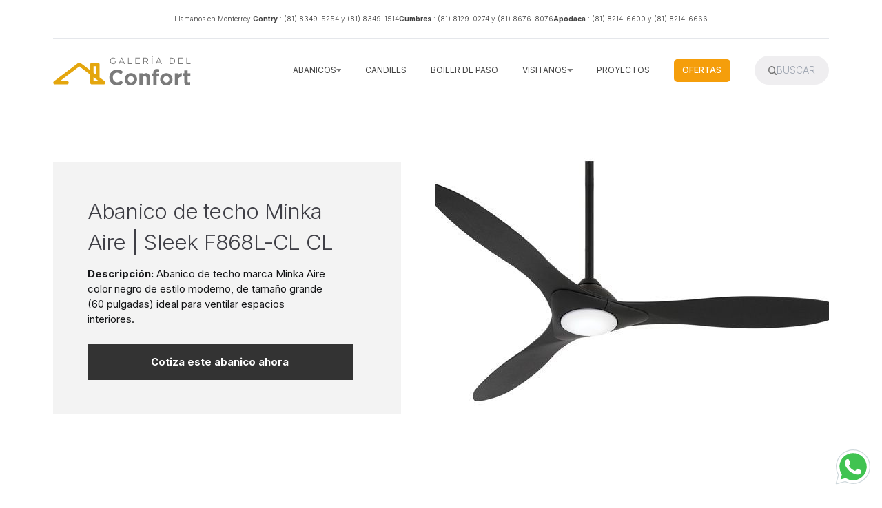

--- FILE ---
content_type: text/html; charset=utf-8
request_url: https://gconfort.com/abanico-de-techo-minka-aire-sleek-f868l-cl-cl/
body_size: 17877
content:
<!DOCTYPE html>
<html lang="es" >

<head>

	<meta charset="utf-8">
	<meta http-equiv="X-UA-Compatible" content="IE=edge">
	<title>Abanico de techo Minka Aire | Sleek F868L-CL CL</title>
	<meta name="HandheldFriendly" content="True">
	<meta name="viewport" content="width=device-width, initial-scale=1">
	

<link rel="preconnect" href="https://fonts.googleapis.com"> 
<link rel="preconnect" href="https://fonts.gstatic.com" crossorigin>
<link rel="preload" as="style" href="https://fonts.googleapis.com/css2?family=Inter:wght@300;400;500;700&display=swap">
<link rel="stylesheet" href="https://fonts.googleapis.com/css2?family=Inter:wght@300;400;500;700&display=swap">













	<link rel="stylesheet" type="text/css" href="/assets/css/screen.css?v=0bae03ed58">
	<style>
:root {
	--font-family-one: 'Inter', sans-serif;
	--font-weight-one-light: 300;
	--font-weight-one-bold: 700;

	--font-family-two: 'Inter', sans-serif;
	--font-weight-two-bold: 700;

	--font-family-three: 'Inter', sans-serif;
	--font-weight-three-regular: 400;
	--font-weight-three-medium: 500;
	--font-weight-three-bold: 700;

	--letter-spacing: -.01em;
}
</style>

	<meta name="description" content="Abanico de techo marca Minka Aire color negro de estilo moderno, de tamaño grande (60 pulgadas) ideal para ventilar espacios interiores.">
    <link rel="icon" href="https://gconfort.com/content/images/size/w256h256/2019/07/favicon.png" type="image/png">
    <link rel="canonical" href="https://gconfort.com/abanico-de-techo-minka-aire-sleek-f868l-cl-cl/">
    <meta name="referrer" content="no-referrer-when-downgrade">
    <link rel="amphtml" href="https://gconfort.com/abanico-de-techo-minka-aire-sleek-f868l-cl-cl/amp/">
    
    <meta property="og:site_name" content="Galería del Confort">
    <meta property="og:type" content="article">
    <meta property="og:title" content="Abanico de techo Minka Aire | Sleek F868L-CL CL">
    <meta property="og:description" content="Abanico de techo marca Minka Aire color negro de estilo moderno, de tamaño grande (60 pulgadas) ideal para ventilar espacios interiores.">
    <meta property="og:url" content="https://gconfort.com/abanico-de-techo-minka-aire-sleek-f868l-cl-cl/">
    <meta property="og:image" content="https://gconfort.com/content/images/2024/06/ventilador-abanico-de-techo-minka-aire-sleek-f868l-cl-cl-en-monterrey-y-todo-mexico.jpg">
    <meta property="article:published_time" content="2023-09-01T00:48:07.000Z">
    <meta property="article:modified_time" content="2024-06-04T19:52:20.000Z">
    <meta property="article:tag" content="abanicos">
    <meta property="article:tag" content="minka aire">
    <meta property="article:tag" content="interior">
    <meta property="article:tag" content="moderno">
    <meta property="article:tag" content="grande">
    <meta property="article:tag" content="negro">
    <meta property="article:tag" content="con luz">
    <meta property="article:tag" content="control remoto">
    
    <meta property="article:publisher" content="https://www.facebook.com/galeriadelconfort">
    <meta name="twitter:card" content="summary_large_image">
    <meta name="twitter:title" content="Abanico de techo Minka Aire | Sleek F868L-CL CL">
    <meta name="twitter:description" content="Abanico de techo marca Minka Aire color negro de estilo moderno, de tamaño grande (60 pulgadas) ideal para ventilar espacios interiores.">
    <meta name="twitter:url" content="https://gconfort.com/abanico-de-techo-minka-aire-sleek-f868l-cl-cl/">
    <meta name="twitter:image" content="https://gconfort.com/content/images/2024/06/ventilador-abanico-de-techo-minka-aire-sleek-f868l-cl-cl-en-monterrey-y-todo-mexico.jpg">
    <meta name="twitter:label1" content="Written by">
    <meta name="twitter:data1" content="Ricardo Carvajal">
    <meta name="twitter:label2" content="Filed under">
    <meta name="twitter:data2" content="abanicos, minka aire, interior, moderno, grande, negro, con luz, control remoto">
    <meta property="og:image:width" content="730">
    <meta property="og:image:height" content="490">
    
    <script type="application/ld+json">
{
    "@context": "https://schema.org",
    "@type": "Article",
    "publisher": {
        "@type": "Organization",
        "name": "Galería del Confort",
        "url": "https://gconfort.com/",
        "logo": {
            "@type": "ImageObject",
            "url": "https://gconfort.com/content/images/2019/07/gconfort.svg"
        }
    },
    "author": {
        "@type": "Person",
        "name": "Ricardo Carvajal",
        "url": "https://gconfort.com/author/ricardo-carvajal/",
        "sameAs": []
    },
    "headline": "Abanico de techo Minka Aire | Sleek F868L-CL CL",
    "url": "https://gconfort.com/abanico-de-techo-minka-aire-sleek-f868l-cl-cl/",
    "datePublished": "2023-09-01T00:48:07.000Z",
    "dateModified": "2024-06-04T19:52:20.000Z",
    "image": {
        "@type": "ImageObject",
        "url": "https://gconfort.com/content/images/2024/06/ventilador-abanico-de-techo-minka-aire-sleek-f868l-cl-cl-en-monterrey-y-todo-mexico.jpg",
        "width": 730,
        "height": 490
    },
    "keywords": "abanicos, minka aire, interior, moderno, grande, negro, con luz, control remoto",
    "description": "Abanico de techo marca Minka Aire color negro de estilo moderno, de tamaño grande (60 pulgadas) ideal para ventilar espacios interiores.",
    "mainEntityOfPage": "https://gconfort.com/abanico-de-techo-minka-aire-sleek-f868l-cl-cl/"
}
    </script>

    <meta name="generator" content="Ghost 5.49">
    <link rel="alternate" type="application/rss+xml" title="Galería del Confort" href="https://gconfort.com/rss/">
    
    <script defer src="https://cdn.jsdelivr.net/ghost/sodo-search@~1.1/umd/sodo-search.min.js" data-key="177d00c5a5ae1e2cf154164af5" data-styles="https://cdn.jsdelivr.net/ghost/sodo-search@~1.1/umd/main.css" data-sodo-search="https://gconfort.com/" crossorigin="anonymous"></script>
    
    <link href="https://gconfort.com/webmentions/receive/" rel="webmention">
    <script defer src="/public/cards.min.js?v=0bae03ed58"></script>
    <link rel="stylesheet" type="text/css" href="/public/cards.min.css?v=0bae03ed58">
    <!-- Tailwind CSS -->
 <script src="https://cdn.tailwindcss.com" ></script>
 <script>
    tailwind.config = {
      theme: {
       screens: {
      xs: "340px",
      sm: "640px",
      md: "768px",
      lg: "1024px",
      xl: "1200px",
      "2xl": "1280px",
      "3xl": "1366px",
      "4xl": "1440px",
      "5xl": "1536px",
      "6xl": "1680px",
      "7xl": "1920px",
      "8xl": "2304px",
      "9xl": "2560px",
    },
    fontSize: {
      xs: ".75rem",
      sm: ".875rem",
      base: "1rem",
      lg: "1.125rem",
      xl: " 1.25rem",
      "2xl": "1.375rem",
      "3xl": "1.5rem",
      "4xl": "1.625rem",
      "5xl": "1.750rem",
      "6xl": "1.875rem",
      "7xl": "2.0rem",

      "8xl": "2.125rem",
      "9xl": "2.25rem",
      "10xl": "2.375rem",
      "11xl": "2.5rem",
      "12xl": "2.625rem",
      "13xl": "2.750rem",
      "14xl": "2.875rem",
      "15xl": "3.0rem",

      "16xl": "3.125rem",
      "17xl": "3.25rem",
      "18xl": "3.375rem",
      "19xl": "3.5rem",
      "20xl": "3.625rem",
      "21xl": "3.750rem",
      "22xl": "3.875rem",
      "23xl": "4.0rem",

      "24xl": "4.125rem",
      "25xl": "4.25rem",
      "26xl": "4.375rem",
      "27xl": "4.5rem",
      "28xl": "4.625rem",
      "29xl": "4.750rem",
      "30xl": "4.875rem",
      "31xl": "5.0rem",

      "32xl": "5.125rem",
      "33xl": "5.25rem",
      "34xl": "5.375rem",
      "35xl": "5.5rem",
      "36xl": "5.625rem",
      "37xl": "5.750rem",
      "38xl": "5.875rem",
      "39xl": "6.0rem",

      "40xl": "6.125rem",
      "41xl": "6.25rem",
      "42xl": "6.375rem",
      "43xl": "6.5rem",
      "44xl": "6.625rem",
      "45xl": "6.750rem",
      "46xl": "6.875rem",
      "47xl": "7.0rem",

      "48xl": "7.125rem",
      "49xl": "7.25rem",
      "50xl": "7.375rem",
      "51xl": "7.5rem",
      "52xl": "7.625rem",
      "53xl": "7.750rem",
      "54xl": "7.875rem",
      "55xl": "8.0rem",

      "56xl": "8.125rem",
      "57xl": "8.25rem",
      "58xl": "8.375rem",
      "59xl": "8.5rem",
      "60xl": "8.625rem",
      "61xl": "8.750rem",
      "62xl": "8.875rem",
      "63xl": "9.0rem",

      "64xl": "9.125rem",
      "65xl": "9.25rem",
      "66xl": "9.375rem",
      "67xl": "9.5rem",
      "68xl": "9.625rem",
      "69xl": "9.750rem",
      "70xl": "9.875rem",
      "71xl": "9.0rem",

      "72xl": "9.125rem",
      "73xl": "9.25rem",
      "74xl": "9.375rem",
      "75xl": "9.5rem",
      "76xl": "9.625rem",
      "77xl": "9.750rem",
      "78xl": "9.875rem",
      "79xl": "10.0rem",

      "80xl": "10.5rem",
      "82xl": "11.0rem",
      "83xl": "11.5rem",
      "84xl": "12.0rem",
      "85xl": "12.5rem",
      "86xl": "13.0rem",
      "87xl": "13.5rem",
      "88xl": "14.0rem",
      "89xl": "14.5rem",
      "91xl": "15.0rem",
      "92xl": "15.5rem",
      "93xl": "16.0rem",
      "94xl": "16.5rem",
      "95xl": "17.0rem",
      "96xl": "17.5rem",
      "97xl": "18.0rem",
      "98xl": "18.5rem",
      "99xl": "19.0rem",
      "100xl": "19.5rem",

      "101xl": "20rem",
      "102xl": "23rem",
      "103xl": "26rem",
      "104xl": "29rem",
      "105xl": "31rem",
      "106xl": "34rem",
      "107xl": "37rem",
      "108xl": "40rem",
    },
      }
    }
  </script>

<!-- Carrousel -->
 
<!-- Link Swiper's CSS -->
 <link rel="stylesheet" href="https://cdn.jsdelivr.net/npm/swiper@9/swiper-bundle.min.css"  />
<!-- Initialize Swiper -->
<style>
    
   
    .swiper-slide img {
      display: block;
      width: 100%;
      height: 100%;
      object-fit: cover;
    }
    .swiper-slide {
    	color:#fff !important
    }
    .swiper-button-next::after{
        opacity: 0.6;
  		transform: scale(1.2); 
    	color:#fff;
        font-size:4rem !important;
    }
    .swiper-button-prev::after{
        opacity: 0.6;
  		transform: scale(1.2); 
    	color:#fff;
        font-size:4rem !important;
    }
</style>

<style>

    
/*** Table Styles **/

.table-fill {
  background: white;
  margin: left;
  width: 100%;
}
 

tr {
  color:#3f3f3f;
  text-shadow: 0 0px 0px rgba(256, 256, 256, 0.1);
}
 
tr:hover td {
  background:#333;
  color:#FFFFFF;
}
 
tr:first-child {
  border-top:none;
}

tr:last-child {
  border-bottom:none;
  
}
 
tr:nth-child(odd) td {
  background:#F3F3F3;
}
 
tr:nth-child(odd):hover td {
  background:#333;
}

tr:last-child td:first-child {
  border-bottom-left-radius:3px;
}
 
tr:last-child td:last-child {
  border-bottom-right-radius:3px;
}  
    
    
td {
  background:#FFFFFF;
  text-align:left;
  vertical-align:middle;
  font-weight:300;
  text-shadow: -1px -1px 1px rgba(0, 0, 0, 0.1);
  border-right: 1px solid #C1C3D1;
}

@media (min-width: 200px) {
   td { 
       font-size:1.2rem;
       padding:8px 12px;
     }
}    
    
@media (min-width: 340px) {
   td { 
       font-size:1.5rem;
       padding:12px 16px;
     }
}
 
@media (min-width: 1536px) {
   td { font-size:3rem;
      padding:25px 20px;
    }
}   
    
    
td:last-child {
  border-right: 0px;
    
}    

th.text-left {
  text-align: left;
}

th.text-center {
  text-align: center;
}

th.text-right {
  text-align: right;
}

td.text-left {
  text-align: left;
  font-weight: bold;
  padding-left: 40px;  
}

td.text-center {
  text-align: center;
}

td.text-right {
  text-align: right;
}    
    
    ul.gh-nav-list-h {
    display:none
    }

</style><style>:root {--ghost-accent-color: #FA960F;}</style>
	<!-- og:image featured image -->
	
</head>

<body class="post-template tag-abanicos tag-abanicos-minka-aire tag-abanicos-interior tag-abanicos-modernos tag-abanicos-grandes tag-abanicos-negros tag-abanicos-con-luz tag-abanicos-control-remoto overflow-x-hidden global-accent-color-buttons">
	<div class="global-wrap">
		<div>
			<header class="global-padding text-neutral-700">
	<script>
		function openMenu() {
			let isHidden = document.getElementById("mobile-menu").style.height;

			if (isHidden == "0px") {
				document.getElementById("mobile-menu").style.height = "400px";
				document.getElementById("mobile-menu").style.paddingTop = "20px";
				document.getElementById("mobile-menu").style.paddingBottom = "20px";

			}
			else {
				document.getElementById("mobile-menu").style.height = "0px";
				document.getElementById("mobile-menu").style.paddingTop = "0px";
				document.getElementById("mobile-menu").style.paddingBottom = "0px";
				document.getElementById("mini-menu").classList.add("hidden");
				document.getElementById("mini-menu-sucursales").classList.add("hidden");
			}
		}
	</script>
	<div class=" flex justify-end lg:justify-center font-light lg:border-b py-5 lg:py-8">
		<div class="flex gap-x-10 text-3xl lg:text-base 3xl:text-lg 4xl:text-[15px]" id="call-nav">
			<div class="hidden lg:block 6xl:text-[17px]">
				<p>Llamanos en Monterrey:</p>
			</div>
			<div>
				<p>
					<a href="tel:(81) 8349-5254"
						class="font-light lg:font-bold border-r-2 pr-8 lg:border-none lg:pr-0 ">Contry</a>
					<a href="tel:(81) 8349-5254" class="hidden lg:inline-block">: (81) 8349-5254 y </a>
					<a href="tel:(81) 8349-1514" class="hidden lg:inline-block"> (81) 8349-1514</a>
				</p>
			</div>
			<div>
				<p>
					<a href="tel:(81) 8129-0274"
						class="font-light lg:font-bold border-r-2 pr-8 lg:border-none lg:pr-0">Cumbres</a>
					<a href="tel:(81) 8129-0274" class="hidden lg:inline-block">: (81) 8129-0274 y</a>
					<a href="tel:(81) 8676-8076" class="hidden lg:inline-block"> (81) 8676-8076</a>
				</p>
			</div>
			<div>
				<p>
					<a href="tel:8182146600" class="font-light lg:font-bold ">Apodaca</a>
					<a href="tel:8182146600" class="hidden lg:inline-block">: (81) 8214-6600 y </a>
					<a href="tel:8182146666" class="hidden lg:inline-block">(81) 8214-6666</a>
				</p>
			</div>
		</div>
	</div>
	<div class="flex items-center justify-between w-full pt-5 lg:pt-10 ">
		<div class="w-72 md:w-80 6xl:w-96 h-auto">  <a href="https://gconfort.com" class="is-logo">
    <img src="https://gconfort.com/content/images/2019/07/gconfort.svg" alt="Galería del Confort home" /></a>
</div>
		<div class="flex gap-x-10 md:gap-x-16 items-center uppercase relative">
			<nav
				class="space-x-8 2xl:space-x-14 text-xl xl:text-2xl 2xl:text-[12px] 3xl:text-[14px] 7xl:text-[15px] flex items-center">

				<a href="/" class="hidden 6xl:inline-block">Inicio</a>
				<div class="hidden lg:inline-block group">
					<span class="flex items-center gap-2 cursor-pointer"><span>Abanicos <span
								class="hidden 3xl:inline-block">de techo</span></span> <img src="/assets/logos/down.svg"
							alt="down arrow" width="90px" height="90px" loading="lazy"
							class="w-3 3xl:w-5 3xl:ml-1 h-auto" /> </span>
					<div
						class="absolute top-16 -translate-10 xl:-translate-x-44 -left-80 xl:-left-44 -z-10 flex group-hover:z-10 group-hover:opacity-100 opacity-0 transition-all duration-300 bg-white shadow-lg megamenu  ">
						<div
							class="grid grid-cols-4 pl-24 5xl:pl-32 py-16 gap-y-10 5xl:gap-y-0 w-8/12 content-between ">
							<div class="flex flex-col">
								<span>CONTROL</span>
								<a href="/tag/abanicos-control-remoto/">Remoto</a>
								<a href="/tag/abanicos-control-de-cadena/">De cadena</a>
								<a href="/tag/abanicos-control-de-pared/">De pared</a>
							</div>
							<div class="flex flex-col">
								<span>USO</span>
								<a href="/tag/abanicos-interior/">Interior</a>
								<a href="/tag/abanicos-exterior/">Exterior</a>
							</div>
							<div class="flex flex-col">
								<span>ESTILO</span>
								<a href="/tag/abanicos-modernos/">Moderno</a>
								<a href="/tag/abanicos-tradicionales/">Tradicional</a>
								<a href="/tag/abanicos-infantiles/">Infantil</a>
							</div>
							<div class="flex flex-col">
								<span>LUZ</span>
								<a href="/tag/abanicos-con-luz/">Con luz</a>
								<a href="/tag/abanicos-sin-luz/">Sin luz</a>
							</div>
							<div class="flex flex-col">
								<span>MARCA</span>
								<a href="/tag/abanicos-craftmade/">Craftmade</a>
								<a href="/tag/abanicos-coolfan/">Coolfan</a>
								<a href="/tag/abanicos-fanimation/">Fanimation</a>
								<a href="/tag/abanicos-hunter/">Hunter</a>
								<a href="/tag/abanicos-montecarlo/">Montecarlo</a>
								<a href="/tag/abanicos-minka-aire/">Minka Aire</a>
								<a href="/tag/abanicos-masterfan/">Masterfan</a>
								<a href="/tag/abanicos-veker/">Veker</a>
								<a href="/tag/abanicos-westinghouse/">Westinghouse</a>
							</div>
							<div class="flex flex-col">
								<span>COLOR</span>
								<a href="/tag/abanicos-niquel/">Níquel</a>
								<a href="/tag/abanicos-bronce/">Bronce</a>
								<a href="/tag/abanicos-blancos/">Blanco</a>
								<a href="/tag/abanicos-negros/">Negro</a>
								<a href="/tag/abanicos-grises/">Gris</a>
								<a href="/tag/abanicos-cromo/">Cromo</a>
								<a href="/tag/abanicos-madera/">Madera</a>
								<a href="/tag/abanicos-dorados/">Dorado</a>
								<a href="/tag/abanicos-multicolor-otros/">Multicolor / otros</a>
							</div>
							<div class="flex flex-col">
								<span>TAMAÑO</span>
								<a href="/tag/abanicos-chicos/">Chico</a>
								<a href="/tag/abanicos-estandar/">Estándar</a>
								<a href="/tag/abanicos-grandes/">Grande</a>
								<a href="/tag/abanicos-extra-grandes/">Extra grande</a>
							</div>
							<div class="flex flex-col w-8/12 xl:w-7/12">
								<span class="text-right">OTRAS <br /> OPCIONES</span>
								<a href="/ofertas/">							<span class="sr-only">Ver ofertas</span>

									<button class="bg-amber-500 w-full py-3 px-4 text-white font-bold">
										Ofertas
									</button>
								</a>
								<a href="/tag/abanicos/">
									<button class="bg-zinc-500 w-full py-3 px-4 text-white font-bold">
										Ver todos
									</button>
								</a>
							</div>
						</div>
						<div class="w-4/12">
							<img src="/assets/images/abanico-de-techo-monterrey-8.webp"
								alt="Abanico de techo en Monterrey" class="h-full  object-cover" 
								loading="lazy"
								/>
						</div>
					</div>
				</div>
				<a href="/tag/candiles/" class="hidden lg:inline-block">Candiles</a>
				<a href="/tag/boiler/" class="hidden lg:inline-block">Boiler de Paso</a>

				<div class="hidden lg:inline-block group ">
					<span class="flex items-center gap-2 cursor-pointer"><span>Visitanos <span
								class="hidden 5xl:inline-block"> en Monterrey</span></span><img
							src="/assets/logos/down.svg" alt="down arrow" width="90px" height="90px" loading="lazy"
							class="w-3 3xl:w-5 3xl:ml-1 h-auto" /> </span>
					<div
						class="absolute top-16 right-10 -z-10 flex group-hover:z-10 group-hover:opacity-100 opacity-0 transition-all duration-300 bg-white shadow-lg   ">

						<div class="grid grid-cols-1 gap-16 lg:grid-cols-3 p-20 ">
							<article
								class="relative isolate flex max-w-2xl flex-col gap-x-8 gap-y-6 sm:flex-row sm:items-start lg:flex-col lg:items-stretch">
								<div class="relative flex-none">
									<a href="/sucursales-en-monterrey/">
										<img class="aspect-[2/1] w-full rounded-lg bg-gray-100 object-cover sm:aspect-[16/9] sm:h-32 lg:h-auto"
											src="https://brandpetram.imgix.net/gconfort/sucursal-gconfort-monterrey-1.jpeg?q=60&auto=format"
											alt="mapa sucursal gconfort contry"
											loading="lazy"
											>
									</a>

								</div>
								<div class="sucursal-conteiner">
									<div class="flex items-center gap-5 mb-3">
										<a href="https://api.whatsapp.com/send?phone=8116121800&text=Hola,%20me%20encuentro%20en%20gconfort.com%20y%20quiero%20hablar%20con%20la%20sucursal%20Contry"
											target="_blank" rel="noopener noreferrer">
											<svg class="h-16" xmlns="http://www.w3.org/2000/svg" fill-rule="evenodd"
												clip-rule="evenodd" viewBox="0 0 48 48">
												<path fill="#fff"
													d="m4.868 43.303 2.694-9.835a18.941 18.941 0 0 1-2.535-9.489C5.032 13.514 13.548 5 24.014 5a18.867 18.867 0 0 1 13.43 5.566A18.866 18.866 0 0 1 43 23.994c-.004 10.465-8.522 18.98-18.986 18.98-.001 0 0 0 0 0h-.008a18.965 18.965 0 0 1-9.073-2.311l-10.065 2.64z" />
												<path fill="#fff"
													d="M4.868 43.803a.499.499 0 0 1-.482-.631l2.639-9.636a19.48 19.48 0 0 1-2.497-9.556C4.532 13.238 13.273 4.5 24.014 4.5a19.367 19.367 0 0 1 13.784 5.713A19.362 19.362 0 0 1 43.5 23.994c-.004 10.741-8.746 19.48-19.486 19.48a19.535 19.535 0 0 1-9.144-2.277l-9.875 2.589a.457.457 0 0 1-.127.017z" />
												<path fill="#cfd8dc"
													d="M24.014 5a18.867 18.867 0 0 1 13.43 5.566A18.866 18.866 0 0 1 43 23.994c-.004 10.465-8.522 18.98-18.986 18.98h-.008a18.965 18.965 0 0 1-9.073-2.311l-10.065 2.64 2.694-9.835a18.941 18.941 0 0 1-2.535-9.489C5.032 13.514 13.548 5 24.014 5m0-1C12.998 4 4.032 12.962 4.027 23.979a20.01 20.01 0 0 0 2.461 9.622L3.903 43.04a.998.998 0 0 0 1.219 1.231l9.687-2.54a20.026 20.026 0 0 0 9.197 2.244c11.024 0 19.99-8.963 19.995-19.98A19.856 19.856 0 0 0 38.153 9.86 19.869 19.869 0 0 0 24.014 4z" />
												<path fill="#40c351"
													d="M35.176 12.832a15.673 15.673 0 0 0-11.157-4.626c-8.704 0-15.783 7.076-15.787 15.774a15.738 15.738 0 0 0 2.413 8.396l.376.597-1.595 5.821 5.973-1.566.577.342a15.75 15.75 0 0 0 8.032 2.199h.006c8.698 0 15.777-7.077 15.78-15.776a15.68 15.68 0 0 0-4.618-11.161z" />
												<path fill="#fff"
													d="M19.268 16.045c-.355-.79-.729-.806-1.068-.82-.277-.012-.593-.011-.909-.011-.316 0-.83.119-1.265.594-.435.475-1.661 1.622-1.661 3.956 0 2.334 1.7 4.59 1.937 4.906.237.316 3.282 5.259 8.104 7.161 4.007 1.58 4.823 1.266 5.693 1.187.87-.079 2.807-1.147 3.202-2.255.395-1.108.395-2.057.277-2.255-.119-.198-.435-.316-.909-.554s-2.807-1.385-3.242-1.543c-.435-.158-.751-.237-1.068.238-.316.474-1.225 1.543-1.502 1.859-.277.317-.554.357-1.028.119s-2.002-.738-3.815-2.354c-1.41-1.257-2.362-2.81-2.639-3.285-.277-.474-.03-.731.208-.968.213-.213.474-.554.712-.831.237-.277.316-.475.474-.791.158-.317.079-.594-.04-.831-.117-.238-1.039-2.584-1.461-3.522z" />
											</svg>
										</a>
										<a href="https://api.whatsapp.com/send?phone=8116121800&text=Hola,%20me%20encuentro%20en%20gconfort.com%20y%20quiero%20hablar%20con%20la%20sucursal%20Contry"
											target="_blank" rel="noopener noreferrer" class="font-extralight">
											(81) 1612 1800
										</a>
									</div>
									<h4><a href="/sucursales-en-monterrey/">

											SUCURSAL CONTRY
										</a></h4>
									<p>
										<span class="line-clamp-2 mb-5">Av Alfonso Reyes 4580, Villa del Río, 64850
											Monterrey, N.L.,
											Mexico.</span>

										<a href="tel:8183495254">Tel: 81 8349-5254 y 81 8349-1514</a>
										<br />
										<a class="lowercase" href="emailto:contry@gconfort.com">E-mail:
											contry@gconfort.com</a>
									</p>

									<a target="_blank" rel="noopener noreferrer"
										href="https://www.google.com/maps?ll=25.639327,-100.270249&z=14&t=m&hl=en&gl=US&mapclient=embed&cid=16307876539270799909">
										<button>Ver en Google Maps</button>
									</a>
								</div>
							</article>
							<article
								class="relative isolate flex max-w-2xl flex-col gap-x-8 gap-y-6 sm:flex-row sm:items-start lg:flex-col lg:items-stretch">
								<div class="relative flex-none">
									<a href="/sucursales-en-monterrey/">
										<img class="aspect-[2/1] w-full rounded-lg bg-gray-100 object-cover sm:aspect-[16/9] sm:h-32 lg:h-auto"
											src="https://brandpetram.imgix.net/gconfort/sucursal-gconfort-monterrey-2.webp?q=60&auto=format"
											alt="mapa sucursal gconfort cumbres"
											loading="lazy"
											>
									</a>

								</div>
								<div class="sucursal-conteiner">
									<div class="flex items-center gap-5 mb-3">
										<a href="https://api.whatsapp.com/send?phone=8115168709&text=Hola,%20me%20encuentro%20en%20gconfort.com%20y%20quiero%20hablar%20con%20la%20sucursal%20Cumbres"
											target="_blank" rel="noopener noreferrer">
											<svg class="h-16" xmlns="http://www.w3.org/2000/svg" fill-rule="evenodd"
												clip-rule="evenodd" viewBox="0 0 48 48">
												<path fill="#fff"
													d="m4.868 43.303 2.694-9.835a18.941 18.941 0 0 1-2.535-9.489C5.032 13.514 13.548 5 24.014 5a18.867 18.867 0 0 1 13.43 5.566A18.866 18.866 0 0 1 43 23.994c-.004 10.465-8.522 18.98-18.986 18.98-.001 0 0 0 0 0h-.008a18.965 18.965 0 0 1-9.073-2.311l-10.065 2.64z" />
												<path fill="#fff"
													d="M4.868 43.803a.499.499 0 0 1-.482-.631l2.639-9.636a19.48 19.48 0 0 1-2.497-9.556C4.532 13.238 13.273 4.5 24.014 4.5a19.367 19.367 0 0 1 13.784 5.713A19.362 19.362 0 0 1 43.5 23.994c-.004 10.741-8.746 19.48-19.486 19.48a19.535 19.535 0 0 1-9.144-2.277l-9.875 2.589a.457.457 0 0 1-.127.017z" />
												<path fill="#cfd8dc"
													d="M24.014 5a18.867 18.867 0 0 1 13.43 5.566A18.866 18.866 0 0 1 43 23.994c-.004 10.465-8.522 18.98-18.986 18.98h-.008a18.965 18.965 0 0 1-9.073-2.311l-10.065 2.64 2.694-9.835a18.941 18.941 0 0 1-2.535-9.489C5.032 13.514 13.548 5 24.014 5m0-1C12.998 4 4.032 12.962 4.027 23.979a20.01 20.01 0 0 0 2.461 9.622L3.903 43.04a.998.998 0 0 0 1.219 1.231l9.687-2.54a20.026 20.026 0 0 0 9.197 2.244c11.024 0 19.99-8.963 19.995-19.98A19.856 19.856 0 0 0 38.153 9.86 19.869 19.869 0 0 0 24.014 4z" />
												<path fill="#40c351"
													d="M35.176 12.832a15.673 15.673 0 0 0-11.157-4.626c-8.704 0-15.783 7.076-15.787 15.774a15.738 15.738 0 0 0 2.413 8.396l.376.597-1.595 5.821 5.973-1.566.577.342a15.75 15.75 0 0 0 8.032 2.199h.006c8.698 0 15.777-7.077 15.78-15.776a15.68 15.68 0 0 0-4.618-11.161z" />
												<path fill="#fff"
													d="M19.268 16.045c-.355-.79-.729-.806-1.068-.82-.277-.012-.593-.011-.909-.011-.316 0-.83.119-1.265.594-.435.475-1.661 1.622-1.661 3.956 0 2.334 1.7 4.59 1.937 4.906.237.316 3.282 5.259 8.104 7.161 4.007 1.58 4.823 1.266 5.693 1.187.87-.079 2.807-1.147 3.202-2.255.395-1.108.395-2.057.277-2.255-.119-.198-.435-.316-.909-.554s-2.807-1.385-3.242-1.543c-.435-.158-.751-.237-1.068.238-.316.474-1.225 1.543-1.502 1.859-.277.317-.554.357-1.028.119s-2.002-.738-3.815-2.354c-1.41-1.257-2.362-2.81-2.639-3.285-.277-.474-.03-.731.208-.968.213-.213.474-.554.712-.831.237-.277.316-.475.474-.791.158-.317.079-.594-.04-.831-.117-.238-1.039-2.584-1.461-3.522z" />
											</svg>
										</a>
										<a href="https://api.whatsapp.com/send?phone=8115168709&text=Hola,%20me%20encuentro%20en%20gconfort.com%20y%20quiero%20hablar%20con%20la%20sucursal%20Cumbres"
											target="_blank" rel="noopener noreferrer" class="font-extralight">
											(81) 1516 8709
										</a>
									</div>
									<h4><a href="/sucursales-en-monterrey/">
											SUCURSAL CUMBRES
										</a></h4>
									<p>
										<span class="line-clamp-2 mb-5">Plaza Kali Av Paseo de los Leones 2043, Cumbres
											2o. Sector Secc C, 64610
											Mty, N.L.</span>

										<a href="tel:8181290274">Tel: 81 8129-0274 y 81 8676-8076</a> <br />

										<a class="lowercase" href="emailto:ventas@gconfort.com">E-mail:
											ventas@gconfort.com</a>
									</p>
									<a target="_blank" rel="noopener noreferrer"
										href="https://www.google.com/maps?ll=25.706404,-100.370709&z=18&t=m&hl=es-419&gl=MX&mapclient=embed&cid=3079935939858696375">
										<button>Ver en Google Maps</button>
									</a>

								</div>
							</article>
							<article
								class="relative isolate flex max-w-2xl flex-col gap-x-8 gap-y-6 sm:flex-row sm:items-start lg:flex-col lg:items-stretch">
								<div class="relative flex-none">
									<a href="/sucursales-en-monterrey/">
										<img class="aspect-[2/1] w-full rounded-lg bg-gray-100 object-cover sm:aspect-[16/9] sm:h-32 lg:h-auto"
											src="https://brandpetram.imgix.net/gconfort/sucursal-gconfort-monterrey-3.jpeg?q=60&auto=format"
											alt="mapa sucursal gconfort apodaca"
											loading="lazy"
											>
									</a>

								</div>
								<div class="sucursal-conteiner">
									<div class="flex items-center gap-5 mb-3">


										<a href="#" target="_blank" rel="noopener noreferrer" class="invisible">
											<svg class="invisible h-16" xmlns="http://www.w3.org/2000/svg"
												fill-rule="evenodd" clip-rule="evenodd" viewBox="0 0 48 48">
												<path fill="#fff"
													d="m4.868 43.303 2.694-9.835a18.941 18.941 0 0 1-2.535-9.489C5.032 13.514 13.548 5 24.014 5a18.867 18.867 0 0 1 13.43 5.566A18.866 18.866 0 0 1 43 23.994c-.004 10.465-8.522 18.98-18.986 18.98-.001 0 0 0 0 0h-.008a18.965 18.965 0 0 1-9.073-2.311l-10.065 2.64z" />
												<path fill="#fff"
													d="M4.868 43.803a.499.499 0 0 1-.482-.631l2.639-9.636a19.48 19.48 0 0 1-2.497-9.556C4.532 13.238 13.273 4.5 24.014 4.5a19.367 19.367 0 0 1 13.784 5.713A19.362 19.362 0 0 1 43.5 23.994c-.004 10.741-8.746 19.48-19.486 19.48a19.535 19.535 0 0 1-9.144-2.277l-9.875 2.589a.457.457 0 0 1-.127.017z" />
												<path fill="#cfd8dc"
													d="M24.014 5a18.867 18.867 0 0 1 13.43 5.566A18.866 18.866 0 0 1 43 23.994c-.004 10.465-8.522 18.98-18.986 18.98h-.008a18.965 18.965 0 0 1-9.073-2.311l-10.065 2.64 2.694-9.835a18.941 18.941 0 0 1-2.535-9.489C5.032 13.514 13.548 5 24.014 5m0-1C12.998 4 4.032 12.962 4.027 23.979a20.01 20.01 0 0 0 2.461 9.622L3.903 43.04a.998.998 0 0 0 1.219 1.231l9.687-2.54a20.026 20.026 0 0 0 9.197 2.244c11.024 0 19.99-8.963 19.995-19.98A19.856 19.856 0 0 0 38.153 9.86 19.869 19.869 0 0 0 24.014 4z" />
												<path fill="#40c351"
													d="M35.176 12.832a15.673 15.673 0 0 0-11.157-4.626c-8.704 0-15.783 7.076-15.787 15.774a15.738 15.738 0 0 0 2.413 8.396l.376.597-1.595 5.821 5.973-1.566.577.342a15.75 15.75 0 0 0 8.032 2.199h.006c8.698 0 15.777-7.077 15.78-15.776a15.68 15.68 0 0 0-4.618-11.161z" />
												<path fill="#fff"
													d="M19.268 16.045c-.355-.79-.729-.806-1.068-.82-.277-.012-.593-.011-.909-.011-.316 0-.83.119-1.265.594-.435.475-1.661 1.622-1.661 3.956 0 2.334 1.7 4.59 1.937 4.906.237.316 3.282 5.259 8.104 7.161 4.007 1.58 4.823 1.266 5.693 1.187.87-.079 2.807-1.147 3.202-2.255.395-1.108.395-2.057.277-2.255-.119-.198-.435-.316-.909-.554s-2.807-1.385-3.242-1.543c-.435-.158-.751-.237-1.068.238-.316.474-1.225 1.543-1.502 1.859-.277.317-.554.357-1.028.119s-2.002-.738-3.815-2.354c-1.41-1.257-2.362-2.81-2.639-3.285-.277-.474-.03-.731.208-.968.213-.213.474-.554.712-.831.237-.277.316-.475.474-.791.158-.317.079-.594-.04-.831-.117-.238-1.039-2.584-1.461-3.522z" />
											</svg>
										</a>
									</div>
									<h4><a href="/sucursales-en-monterrey/">

											CEDIS APODACA
										</a></h4>
									<p>
										<span class="line-clamp-2 mb-5">Av. Mundial 175, Titan S.a., 66600 Cd Apodaca,
											N.L., Mexico</span>

										<a href="tel:8182146600">Tel:81 8214-6600 y 81 8214-6666</a> <br />

										<a class="lowercase" href="emailto:ventas@gconfort.com">E-mail:
											ventas@gconfort.com</a>
									</p>

									<a target="_blank" rel="noopener noreferrer"
										href="https://www.google.com/maps?ll=25.739888,-100.218764&z=12&t=m&hl=en&gl=US&mapclient=embed&cid=16577618388849152126">
										<button>Ver en Google Maps</button>
									</a>

								</div>
							</article>
						</div>
					</div>
				</div>
				<a href="https://proyectos.gconfort.com/" target="_blank" class="hidden lg:inline-block">Proyectos</a>
				<a href="/ofertas/">							<span class="sr-only">Ver ofertas</span>

					<button
						class="bg-amber-500 text-white px-5 py-3 rounded-lg font-medium uppercase hidden lg:inline-block text-xl 4xl:text-4xl 6xl:text-[16px]">
						Ofertas
					</button>
				</a>
				
<div class="header-search search-open is-desktop global-button" >
	<div class="flex py-2 items-center gap-1 2xl:gap-3 font-light text-gray-400">
		<img src="/assets/logos/search-icon.svg" alt="search icon" class="w-10 h-auto xl:w-5 4xl:w-8" loading="lazy" width="20px" height="20px" /> <span
			class="hidden xl:inline-block text-2xl 4xl:text-4xl 5xl:text-5xl">Buscar</span>
	</div>
</div>
			</nav>
			<div class="lg:hidden">
				<input id="toggle" class="header-checkbox" type="checkbox">
				<label class="header-toggle" onclick="openMenu()" for="toggle">
					<span class="w-4 h-4">
						<span class="bar"></span>
						<span class="bar"></span>
						<span class="bar"></span>
					</span>
				</label>

			</div>
		</div>
	</div>
</header>			<div class="w-full top-56 right-10  z-50 text-neutral-500 text-3xl font-bold transition-all duration-700 overflow-hidden global-padding"
				id="mobile-menu" style="height:0px">
				<script>
					function OpenMiniMenu() {
						let container = document.getElementById("mobile-menu");

						if (container.style.height == "auto") {
							container.style.height = "400px";
						} else {
							container.style.height = "auto";
						}
						document.getElementById("mini-menu").classList.toggle("hidden");
					}

					function OpenSucursales() {
						let container = document.getElementById("mobile-menu");

						if (container.style.height == "auto") {
							container.style.height = "400px";
						} else {
							container.style.height = "auto";
						}
						document.getElementById("mini-menu-sucursales").classList.toggle("hidden");
					}
				</script>
				<ul class="space-y-12">
					<li class="space-y-4">
						<a href="/tag/abanicos/">
							<button class="bg-gray-100  w-full py-5 rounded-lg font-medium uppercase">
								Todos los Abanicos
							</button></a>
						<a href="/ofertas/">
							<span class="sr-only">Ver ofertas</span>
							<button class="bg-amber-500 text-white w-full mt-5 py-5 rounded-lg font-medium uppercase">
								¡Solo quiero ver ofertas!
							</button>
						</a>
					</li>
					<li>
						<button class="flex items-center" onclick="OpenMiniMenu()"><span>Abanicos ordenados por
								categoria</span><img src="/assets/logos/down.svg" alt="down arrow" width="90px" height="90px" loading="lazy"
								class="w-5 ml-1 h-auto" />
							</span></button>
						<div class="grid grid-cols-2 p-10 shadow-xl mx-3 bg-white text-2xl hidden minimenu "
							id="mini-menu">
							<div class="space-y-5">
								<div class="flex flex-col">
									<span>CONTROL</span>
									<a href="/tag/abanicos-control-remoto/">Remoto</a>
									<a href="/tag/abanicos-control-de-cadena/">De cadena</a>
									<a href="/tag/abanicos-control-de-pared/">De pared</a>
								</div>

								<div class="flex flex-col">
									<span>ESTILO</span>
									<a href="/tag/abanicos-modernos/">Moderno</a>
									<a href="/tag/abanicos-tradicionales/">Tradicional</a>					
									<a href="/tag/abanicos-industriales/">Industrial</a>
									<a href="/tag/abanicos-infantiles/">Infantil</a>
								</div>
								<div class="flex flex-col">
									<span>COLOR</span>
									<a href="/tag/abanicos-niquel/">Níquel</a>
									<a href="/tag/abanicos-bronce/">Bronce</a>
									<a href="/tag/abanicos-blancos/">Blanco</a>
									<a href="/tag/abanicos-negros/">Negro</a>
									<a href="/tag/abanicos-grises/">Gris</a>
									<a href="/tag/abanicos-cromo/">Cromo</a>
									<a href="/tag/abanicos-madera/">Madera</a>
									<a href="/tag/abanicos-dorados/">Dorado</a>
									<a href="/tag/abanicos-multicolor-otros/">Multicolor / otros</a>
								</div>
								<div class="flex flex-col">
									<span>LUZ</span>
									<a href="/tag/abanicos-con-luz/">Con luz</a>
									<a href="/tag/abanicos-sin-luz/">Sin luz</a>
								</div>
							</div>
							<div class="space-y-5">
								<div class="flex flex-col">
									<span>USO</span>
									<a href="/tag/abanicos-interior/">Interior</a>
									<a href="/tag/abanicos-exterior/">Exterior</a>
								</div>
								<div class="flex flex-col">
									<span>MARCA</span>
									<a href="/tag/abanicos-craftmade/">Craftmade</a>
									<a href="/tag/abanicos-coolfan/">Coolfan</a>
									<a href="/tag/abanicos-fanimation/">Fanimation</a>
									<a href="/tag/abanicos-hunter/">Hunter</a>
									<a href="/tag/abanicos-montecarlo/">Montecarlo</a>
									<a href="/tag/abanicos-minka-aire/">Minka Aire</a>
									 <a href="/tag/abanicos-masterfan/">Masterfan</a>
									<a href="/tag/abanicos-veker/">Veker</a>
									<a href="/tag/abanicos-westinghouse/">Westinghouse</a>
								</div>

								<div class="flex flex-col">
									<span>TAMAÑO</span>
									<a href="/tag/abanicos-chicos/">Chico</a>
									<a href="/tag/abanicos-estandar/">Estándar</a>
									<a href="/tag/abanicos-grandes/">Grande</a>
									<a href="/tag/abanicos-extra-grandes/">Extra grande</a>
								</div>
							</div>
						</div>
					</li>
					<li><a href="/tag/candiles/">Candiles</a></li>
					<li><a href="/tag/boiler/">Boiler Sakura</a></li>
					<li>
						<button class="flex items-center" onclick="OpenSucursales()">Sucursales <img
								src="/assets/logos/down.svg" width="90px" height="90px" alt="down arrow" loading="lazy" class="w-5 ml-1 h-auto" />
							</span></button>
						<div class=" p-10 shadow-xl mx-3 bg-white text-3xl hidden sucursales-movil "
							id="mini-menu-sucursales">
							<div class="flex flex-col gap-3 ">
								<div class="flex items-center gap-x-5">
									<a href="https://api.whatsapp.com/send?phone=8116121800&text=Hola,%20me%20encuentro%20en%20gconfort.com%20y%20quiero%20hablar%20con%20la%20sucursal%20Contry"
										target="_blank" rel="noopener noreferrer">
										<svg class="h-16" xmlns="http://www.w3.org/2000/svg" fill-rule="evenodd"
											clip-rule="evenodd" viewBox="0 0 48 48">
											<path fill="#fff"
												d="m4.868 43.303 2.694-9.835a18.941 18.941 0 0 1-2.535-9.489C5.032 13.514 13.548 5 24.014 5a18.867 18.867 0 0 1 13.43 5.566A18.866 18.866 0 0 1 43 23.994c-.004 10.465-8.522 18.98-18.986 18.98-.001 0 0 0 0 0h-.008a18.965 18.965 0 0 1-9.073-2.311l-10.065 2.64z" />
											<path fill="#fff"
												d="M4.868 43.803a.499.499 0 0 1-.482-.631l2.639-9.636a19.48 19.48 0 0 1-2.497-9.556C4.532 13.238 13.273 4.5 24.014 4.5a19.367 19.367 0 0 1 13.784 5.713A19.362 19.362 0 0 1 43.5 23.994c-.004 10.741-8.746 19.48-19.486 19.48a19.535 19.535 0 0 1-9.144-2.277l-9.875 2.589a.457.457 0 0 1-.127.017z" />
											<path fill="#cfd8dc"
												d="M24.014 5a18.867 18.867 0 0 1 13.43 5.566A18.866 18.866 0 0 1 43 23.994c-.004 10.465-8.522 18.98-18.986 18.98h-.008a18.965 18.965 0 0 1-9.073-2.311l-10.065 2.64 2.694-9.835a18.941 18.941 0 0 1-2.535-9.489C5.032 13.514 13.548 5 24.014 5m0-1C12.998 4 4.032 12.962 4.027 23.979a20.01 20.01 0 0 0 2.461 9.622L3.903 43.04a.998.998 0 0 0 1.219 1.231l9.687-2.54a20.026 20.026 0 0 0 9.197 2.244c11.024 0 19.99-8.963 19.995-19.98A19.856 19.856 0 0 0 38.153 9.86 19.869 19.869 0 0 0 24.014 4z" />
											<path fill="#40c351"
												d="M35.176 12.832a15.673 15.673 0 0 0-11.157-4.626c-8.704 0-15.783 7.076-15.787 15.774a15.738 15.738 0 0 0 2.413 8.396l.376.597-1.595 5.821 5.973-1.566.577.342a15.75 15.75 0 0 0 8.032 2.199h.006c8.698 0 15.777-7.077 15.78-15.776a15.68 15.68 0 0 0-4.618-11.161z" />
											<path fill="#fff"
												d="M19.268 16.045c-.355-.79-.729-.806-1.068-.82-.277-.012-.593-.011-.909-.011-.316 0-.83.119-1.265.594-.435.475-1.661 1.622-1.661 3.956 0 2.334 1.7 4.59 1.937 4.906.237.316 3.282 5.259 8.104 7.161 4.007 1.58 4.823 1.266 5.693 1.187.87-.079 2.807-1.147 3.202-2.255.395-1.108.395-2.057.277-2.255-.119-.198-.435-.316-.909-.554s-2.807-1.385-3.242-1.543c-.435-.158-.751-.237-1.068.238-.316.474-1.225 1.543-1.502 1.859-.277.317-.554.357-1.028.119s-2.002-.738-3.815-2.354c-1.41-1.257-2.362-2.81-2.639-3.285-.277-.474-.03-.731.208-.968.213-.213.474-.554.712-.831.237-.277.316-.475.474-.791.158-.317.079-.594-.04-.831-.117-.238-1.039-2.584-1.461-3.522z" />
										</svg>
									</a>
									<a href="https://api.whatsapp.com/send?phone=8116121800&text=Hola,%20me%20encuentro%20en%20gconfort.com%20y%20quiero%20hablar%20con%20la%20sucursal%20Contry"  target="_blank" rel="noopener noreferrer">(81) 1612 1800</a>
								</div>
								<span>Sucursal Country</span>
								<p>Av Alfonso Reyes 4580, Villa del Río, 64850 Monterrey, N.L., México</p>
								<p>
									<a href="tel:8183495254">Tel: (81) 8349-5254 y 8349-1514</a>
									<a href="mailto:contry@gconfort.com">E-mail: contry@gconfort.com</a>
								</p>
								<button>
									Ver en Google Maps
								</button>
							</div>
							<div class="flex flex-col gap-3 ">
								<div class="flex items-center gap-x-5">
									<a href="https://api.whatsapp.com/send?phone=8115168709&text=Hola,%20me%20encuentro%20en%20gconfort.com%20y%20quiero%20hablar%20con%20la%20sucursal%20Cumbres"
										 target="_blank" rel="noopener noreferrer">
											<svg class="h-16" xmlns="http://www.w3.org/2000/svg" fill-rule="evenodd" clip-rule="evenodd" viewBox="0 0 48 48"><path fill="#fff" d="m4.868 43.303 2.694-9.835a18.941 18.941 0 0 1-2.535-9.489C5.032 13.514 13.548 5 24.014 5a18.867 18.867 0 0 1 13.43 5.566A18.866 18.866 0 0 1 43 23.994c-.004 10.465-8.522 18.98-18.986 18.98-.001 0 0 0 0 0h-.008a18.965 18.965 0 0 1-9.073-2.311l-10.065 2.64z"/><path fill="#fff" d="M4.868 43.803a.499.499 0 0 1-.482-.631l2.639-9.636a19.48 19.48 0 0 1-2.497-9.556C4.532 13.238 13.273 4.5 24.014 4.5a19.367 19.367 0 0 1 13.784 5.713A19.362 19.362 0 0 1 43.5 23.994c-.004 10.741-8.746 19.48-19.486 19.48a19.535 19.535 0 0 1-9.144-2.277l-9.875 2.589a.457.457 0 0 1-.127.017z"/><path fill="#cfd8dc" d="M24.014 5a18.867 18.867 0 0 1 13.43 5.566A18.866 18.866 0 0 1 43 23.994c-.004 10.465-8.522 18.98-18.986 18.98h-.008a18.965 18.965 0 0 1-9.073-2.311l-10.065 2.64 2.694-9.835a18.941 18.941 0 0 1-2.535-9.489C5.032 13.514 13.548 5 24.014 5m0-1C12.998 4 4.032 12.962 4.027 23.979a20.01 20.01 0 0 0 2.461 9.622L3.903 43.04a.998.998 0 0 0 1.219 1.231l9.687-2.54a20.026 20.026 0 0 0 9.197 2.244c11.024 0 19.99-8.963 19.995-19.98A19.856 19.856 0 0 0 38.153 9.86 19.869 19.869 0 0 0 24.014 4z"/><path fill="#40c351" d="M35.176 12.832a15.673 15.673 0 0 0-11.157-4.626c-8.704 0-15.783 7.076-15.787 15.774a15.738 15.738 0 0 0 2.413 8.396l.376.597-1.595 5.821 5.973-1.566.577.342a15.75 15.75 0 0 0 8.032 2.199h.006c8.698 0 15.777-7.077 15.78-15.776a15.68 15.68 0 0 0-4.618-11.161z"/><path fill="#fff" d="M19.268 16.045c-.355-.79-.729-.806-1.068-.82-.277-.012-.593-.011-.909-.011-.316 0-.83.119-1.265.594-.435.475-1.661 1.622-1.661 3.956 0 2.334 1.7 4.59 1.937 4.906.237.316 3.282 5.259 8.104 7.161 4.007 1.58 4.823 1.266 5.693 1.187.87-.079 2.807-1.147 3.202-2.255.395-1.108.395-2.057.277-2.255-.119-.198-.435-.316-.909-.554s-2.807-1.385-3.242-1.543c-.435-.158-.751-.237-1.068.238-.316.474-1.225 1.543-1.502 1.859-.277.317-.554.357-1.028.119s-2.002-.738-3.815-2.354c-1.41-1.257-2.362-2.81-2.639-3.285-.277-.474-.03-.731.208-.968.213-.213.474-.554.712-.831.237-.277.316-.475.474-.791.158-.317.079-.594-.04-.831-.117-.238-1.039-2.584-1.461-3.522z"/></svg>
										</a>
										<a href="https://api.whatsapp.com/send?phone=8115168709&text=Hola,%20me%20encuentro%20en%20gconfort.com%20y%20quiero%20hablar%20con%20la%20sucursal%20Cumbres"
										 target="_blank" rel="noopener noreferrer">(81) 1516 8709</a>
								</div>
																	<span>Sucursal Cumbres</span>

								<p>Plaza Kali Av Paseo de los Leones 2043, Cumbres 2o. Sector Secc C, 64610 Mty, N.L.
								</p>
								<p>
									<a href="tel:8181290274">Tel: (81) 8129-0274 y 8676-8076</a>
									<a href="mailto:ventas@gconfort.com">E-mail: ventas@gconfort.com</a>
								</p>
								<button>
									Ver en Google Maps
								</button>
							</div>
							<div class="flex flex-col gap-3">
								<span>Sucursal Apodaca</span>
								<p>Av. Mundial 175, Titan S.a., 66600 Cd Apodaca, N.L., Mexico </p>
								<p>
									<a href="tel:8182146600">Tel: (81) 8214-6600 y 8214-6666 y 8214-5888</a>
									<a href="mailto:ventas@gconfort.com">E-mail: ventas@gconfort.com</a>
								</p>
								<button>
									Ver en Google Maps
								</button>
							</div>
						</div>
					</li>
					<li>
						<a href="https://proyectos.gconfort.com">Proyectos</a>
					</li>

				</ul>
			</div>
			<main class="global-main z-10">
				<progress class="post-progress"></progress>
<article class="post-section z-0 relative">
	<div class="post-header">
	<div
		class="post-header-wrap pt-20 6xl:pt-12 global-padding">
		<div class="flex flex-col-reverse gap-10 lg:gap-0 lg:flex-row items-center h-auto">
			<div class=" bg-[#F3F3F3] z-10 relative py-20 3xl:py-32 4xl:py-44 6xl:py-52 pl-8 xl:pl-20 pr-8 xl:pr-28 lg:w-9/12 5xl:w-8/12 ">
				<div>
					<h1 class="font-light text-14xl xl:text-16xl 3xl:text-18xl 4xl:text-22xl 6xl:text-27xl leading-[4.3rem] xl:leading-[4.5rem] 6xl:leading-[5.5rem] text-zinc-700 tracking-tight ">Abanico de techo Minka Aire | Sleek F868L-CL CL</h1>
					<p class="text-5xl xl:text-3xl 3xl:text-5xl 4xl:text-6xl 6xl:text-9xl w-11/12 py-5 5xl:py-8 "><span class="font-bold">Descripción:
						</span>Abanico de techo marca Minka Aire color negro de estilo moderno, de tamaño grande (60 pulgadas) ideal para ventilar espacios interiores.</p>

					<div>
						<script>
							function TypeForm() {
								let typeformButton = document.getElementById('typeform-button');
								//get pathname
								let url = window.location.pathname;
								// replace - with space
								let urlLastPartReplace = url.replace(/-/g, ' ');
								urlLastPartReplace = urlLastPartReplace.replace(/\//g, '');
															// create the url for the typeform
								let urlTypeform = 'https://form.typeform.com/to/wp070k?mod=' + urlLastPartReplace;
								// set the url to the button
								typeformButton.href = urlTypeform;
								typeformButton.click();
							}
							
							function createName(){
								let url = window.location.pathname;
								url = url.replace(/\//g, '');
								if(url.includes('abanico') || url.includes('ventilador')){
									document.getElementById('button-header').innerHTML = "Cotiza este abanico ahora";
								}else if(url.includes('candil')){
									document.getElementById('button-header').innerHTML = "Cotiza este candil ahora";
								}else if(url.includes('boiler')){
									document.getElementById('button-header').innerHTML = "Cotiza este boiler ahora";
								}
								else{
									document.getElementById('button-header').innerHTML = "Cotiza ahora";
								}
							}
						</script>
						<button id="button-header" class="w-full px-10 py-8 xl:py-6 bg-[#333] mt-5 5xl:mt-7 text-white text-7xl xl:text-3xl 6xl:text-10xl font-bold" onclick="TypeForm()">
							<script>
								createName();
							</script>
						</button>
						<a class="typeform-share button hidden" id="typeform-button" data-mode="drawer_left" target="_blank">Cotiza este abanico ahora</a>
						<script> (function () { var qs, js, q, s, d = document, gi = d.getElementById, ce = d.createElement, gt = d.getElementsByTagName, id = "typef_orm_share", b = "https://embed.typeform.com/"; if (!gi.call(d, id)) { js = ce.call(d, "script"); js.id = id; js.src = b + "embed.js"; q = gt.call(d, "script")[0]; q.parentNode.insertBefore(js, q) } })() </script>
					
					</div>
				</div>

			</div>
			<div class="w-full flex justify-center items-center lg:pl-20 6xl:pl-24 z-0  max-h-[768px] overflow-hidden">
				<figure>
					<div class="">
						<img srcset="/content/images/size/w300/2024/06/ventilador-abanico-de-techo-minka-aire-sleek-f868l-cl-cl-en-monterrey-y-todo-mexico.jpg 300w, 
			 /content/images/size/w600/2024/06/ventilador-abanico-de-techo-minka-aire-sleek-f868l-cl-cl-en-monterrey-y-todo-mexico.jpg 600w,
			 /content/images/size/w1200/2024/06/ventilador-abanico-de-techo-minka-aire-sleek-f868l-cl-cl-en-monterrey-y-todo-mexico.jpg 1200w"
	 sizes="(max-width:480px) 300px, (max-width:768px) 600px, 1200px"
	 src="/content/images/size/w1200/2024/06/ventilador-abanico-de-techo-minka-aire-sleek-f868l-cl-cl-en-monterrey-y-todo-mexico.jpg"
	 class="object-cover h-[25rem] md:h-full"
	 alt="Abanico de techo Minka Aire Sleek F868L-CL CL">
					</div>
				</figure>
			</div>
		</div>
	</div>
</div>	<div >
		<div class="flex global-padding z-20 relative lg:gap-x-10 py-24">
			<div class="lg:w-[24%] 5xl:w-[18%] lg:pr-16 lg:border-r border-gray-200 relative">
				<div class="hidden lg:block sticky top-16">
    <script>
		//function to open and close the accordion
		function openCloseAcccordion(id) {
            // close all the accordions
            let accordions = document.getElementsByClassName("list-inside");
            for (let i = 0; i < accordions.length; i++) {
                let accordion = accordions[i];
                accordion.style.height = "0px";
                accordion.style.paddingTop = "0px";
                accordion.style.width = "0px";
            }

			let target = document.getElementById(id);
			if (target.style.height === "0px") {
				//calculate the height based of the number of childrens
				let height = target.childElementCount * 45;
				target.style.height = height + "px";
				//put width to auto
				target.style.width = "auto";
				//add padding to the top 
				target.style.paddingTop = "5px";
				//search a childrens and see to match the url
				let childrens = target.children;
				for (let i = 0; i < childrens.length; i++) {
					let child = childrens[i];
					let link = child.children[0];

					if (link.href === window.location.href) {
						child.classList.add("text-amber-500", "font-bold");
					}
				}

			} else {
				target.style.height = "0px";
				target.style.paddingTop = "0px";
				target.style.width = "0px";
			}
		}

        window.addEventListener("load" , function(){
            openCloseAcccordion('collapseOne')
            }
        )

	</script>
    <div class="space-y-8 5xl:space-y-12 divide-y  text-left ">
            <span class="text-4xl 5xl:text-6xl font-bold">Filtra tu busqueda</span>
        <div class="pt-8 5xl:pt-12">
            <div>
                <h2 class="text-7xl 5xl:text-14xl font-bold pl-10">
                    <button type="button"  onclick="openCloseAcccordion('collapseOne')">
                        Control
                    </button>

                </h2>
            </div>
            <div>
                <ul id="collapseOne"
                    class="transition-all list-inside space-y-2 list-disc duration-300 overflow-x-hidden text-7xl 5xl:text-10xl font-extralight"
                    style="height:0px; width:0px">
                    <li class="hover:text-amber-500">
                        <a href="/tag/abanicos-control-remoto/">Remoto</a>
                    </li>
                    <li class="hover:text-amber-500">
                        <a href="/tag/abanicos-control-de-cadena/">De cadena</a>
                    </li>
                    <li class="hover:text-amber-500">
                        <a href="/tag/abanicos-control-de-pared/">De pared</a>
                    </li>
                </ul>

            </div>
        </div>
        <div class="pt-8 5xl:pt-12">
            <div>
                <h2 class="text-7xl 5xl:text-14xl font-bold pl-10">
                    <button type="button" onclick="openCloseAcccordion('collapse2')">
                        Estilo
                    </button>
                </h2>
            </div>
            <div>
                <ul id="collapse2"
                    class="transition-all list-inside space-y-2 list-disc duration-300 overflow-x-hidden text-7xl 5xl:text-10xl font-extralight"
                    style="height:0px; width:0px">
                    <li class="hover:text-amber-500">
                        <a href="/tag/abanicos-modernos/">Modernos</a>
                    </li>
                    <li class="hover:text-amber-500">
                        <a href="/tag/abanicos-tradicionales/">Tradicional</a>
                    </li>
                    <li class="hover:text-amber-500">
                        <a href="/tag/abanicos-infantiles/">Infantil</a>
                    </li>
                </ul>
            </div>
        </div>
        <div class="pt-8 5xl:pt-12">
            <div>
                <h2 class="text-7xl 5xl:text-14xl font-bold pl-10">
                    <button type="button" onclick="openCloseAcccordion('collapse3')">
                        Marca
                    </button>
                </h2>
            </div>
            <div>
                <ul id="collapse3"
                    class="transition-all list-inside space-y-2 list-disc duration-300 overflow-x-hidden text-7xl 5xl:text-10xl font-extralight"
                    style="height:0px; width:0px">
                    <li class="hover:text-amber-500">
                        <a href="/tag/abanicos-craftmade/">Craftmade</a>
                    </li>
                    <li class="hover:text-amber-500">
								<a href="/tag/abanicos-coolfan/">Coolfan</a>
                    </li>
                    <li class="hover:text-amber-500">
   								<a href="/tag/abanicos-fanimation/">Fanimation</a>
                    </li>
                    <li class="hover:text-amber-500">
                        <a href="/tag/abanicos-hunter/">Hunter</a>
                    </li>
                    <li class="hover:text-amber-500">
                        <a href="/tag/abanicos-montecarlo/">Montecarlo</a>
                    </li>
                    <li class="hover:text-amber-500">
                        <a href="/tag/abanicos-minka-aire/">Minka Aire</a>
                    </li>
                      <li class="hover:text-amber-500">
								<a href="/tag/abanicos-masterfan/">Masterfan</a>
                    </li>
                    <li class="hover:text-amber-500">
                        <a href="/tag/abanicos-veker/">Veker</a>
                    </li>
                    <li class="hover:text-amber-500">
                        <a href="/tag/abanicos-westinghouse/">Westinghouse</a>
                    </li>
                </ul>
            </div>
        </div>
        <div class="pt-8 5xl:pt-12">
            <div>
                <h2 class="text-7xl 5xl:text-14xl font-bold pl-10">
                    <button type="button" onclick="openCloseAcccordion('collapse4')">
                        Uso
                    </button>
                </h2>
            </div>
            <div>
                <ul id="collapse4"
                    class="transition-all list-inside space-y-2 list-disc duration-300 overflow-x-hidden text-7xl 5xl:text-10xl font-extralight"
                    style="height:0px; width:0px">
                    <li class="hover:text-amber-500">
                        <a href="/tag/abanicos-interior/">Interior</a>
                    </li>
                    <li class="hover:text-amber-500">
                        <a href="/tag/abanicos-exterior/">Exterior</a>
                    </li>

                </ul>
            </div>
        </div>
        <div class="pt-8 5xl:pt-12">
            <div>
                <h2 class="text-7xl 5xl:text-14xl font-bold pl-10">
                    <button type="button" onclick="openCloseAcccordion('collapse9')">
                        Luz
                    </button>
                </h2>
            </div>
            <div>
                <ul id="collapse9"
                    class="transition-all list-inside space-y-2 list-disc duration-300 overflow-x-hidden text-7xl 5xl:text-10xl font-extralight"
                    style="height:0px; width:0px">
                    <li class="hover:text-amber-500">
                        <a href="/tag/abanicos-con-luz/">Con Luz</a>
                    </li>
                    <li class="hover:text-amber-500">
                        <a href="/tag/abanicos-sin-luz/">Sin Luz</a>
                    </li>

                </ul>
            </div>
        </div>
        <div class="pt-8 5xl:pt-12">
            <div>
                <h2 class="text-7xl 5xl:text-14xl font-bold pl-10">
                    <button type="button" onclick="openCloseAcccordion('collapse5')">
                        Colores
                    </button>
                </h2>
            </div>
            <div>
                <ul id="collapse5"
                    class="transition-all list-inside space-y-2 list-disc duration-300 overflow-x-hidden text-7xl 5xl:text-10xl font-extralight"
                    style="height:0px; width:0px">

                    <li class="hover:text-amber-500">
                        <a href="/tag/abanicos-niquel/">Níquel</a>
                    </li>
                    <li class="hover:text-amber-500">
                        <a href="/tag/abanicos-bronce/">Bronce</a>
                    </li>
                    <li class="hover:text-amber-500">
                        <a href="/tag/abanicos-blancos/">Blanco</a>
                    </li>
                    <li class="hover:text-amber-500">
                        <a href="/tag/abanicos-negros/">Negro</a>
                    </li>
                    <li class="hover:text-amber-500">
                        <a href="/tag/abanicos-grises/">Gris</a>
                    </li>
                    <li class="hover:text-amber-500">
                        <a href="/tag/abanicos-cromo/">Cromo</a>
                    </li>
                    <li class="hover:text-amber-500">
                        <a href="/tag/abanicos-madera/">Madera</a>
                    </li>
                    <li class="hover:text-amber-500">
                        <a href="/tag/abanicos-dorados/">Dorado</a>
                    </li>
                    <li class="hover:text-amber-500">
                        <a href="/tag/abanicos-multicolor-otros/">Multicolor / otros</a>
                    </li>
                </ul>
            </div>
        </div>
        <div class="pt-8 5xl:pt-12">
            <div>
                <h2 class="text-7xl 5xl:text-14xl font-bold pl-10">
                    <button type="button" onclick="openCloseAcccordion('collapse6')">
                        Tamaño
                    </button>
                </h2>
            </div>
            <div>
                <ul id="collapse6"
                    class="transition-all list-inside space-y-2 list-disc duration-300 overflow-x-hidden text-7xl 5xl:text-10xl font-extralight"
                    style="height:0px; width:0px">

                    <li class="hover:text-amber-500">
                        <a href="/tag/abanicos-chicos/">Chico</a>
                    </li>
                    <li class="hover:text-amber-500">
                        <a href="/tag/abanicos-estandar/">Estándar</a>
                    </li>
                    <li class="hover:text-amber-500">
                        <a href="/tag/abanicos-grandes/">Grande</a>
                    </li>
                    <li class="hover:text-amber-500">
                        <a href="/tag/abanicos-extra-grandes/">Extra grande</a>
                    </li>
                </ul>
            </div>
        </div>
    </div>
</div>			</div>
			<div class="flex-1 xl:px-20 mx-auto space-y-20" id="content">
				<!--kg-card-begin: html--><a class="typeform-share button" href="https://brandpetram.typeform.com/to/wp070k?mod=Sleek&cod=F868L-CL%2FCL&ref=gconfort.com" data-mode="drawer_left" style="display:inline-block;text-decoration:none;background-color:#FFB500;color:white;cursor:pointer;font-family:Helvetica,Arial,sans-serif;font-size:15px;line-height:37.5px;text-align:center;margin:0;height:37.5px;padding:0px 25px;border-radius:1px;max-width:100%;white-space:nowrap;overflow:hidden;text-overflow:ellipsis;font-weight:bold;-webkit-font-smoothing:antialiased;-moz-osx-font-smoothing:grayscale;" target="_blank">Cotiza este abanico </a> <script> (function() { var qs,js,q,s,d=document, gi=d.getElementById, ce=d.createElement, gt=d.getElementsByTagName, id="typef_orm_share", b="https://embed.typeform.com/"; if(!gi.call(d,id)){ js=ce.call(d,"script"); js.id=id; js.src=b+"embed.js"; q=gt.call(d,"script")[0]; q.parentNode.insertBefore(js,q) } })() </script><!--kg-card-end: html--><!--kg-card-begin: html--><table class="table-fill">
<thead>
<tr>
    <h4>
Características:
    </h4>
</tr>
</thead>
<tbody class="table-hover">
<tr>
<td class="text-left">Nombre:</td>
<td class="text-center">Sleek</td>
</tr>
<tr>
<td class="text-left">Código:</td>
<td class="text-center">F868L-CL/CL</td>
</tr>
<tr>
<td class="text-left">Marca:</td>
<td class="text-center">Minka Aire</td>
</tr>
<tr>
<td class="text-left">Uso:</td>
<td class="text-center">Interior</td>
</tr>
<tr>
<td class="text-left">Estilo:</td>
<td class="text-center">Moderno</td>
</tr>
<tr>
<td class="text-left">Tamaño:</td>
<td class="text-center">60 pulgadas</td>
</tr>
<tr>
<td class="text-left">Inclinación aspas:</td>
<td class="text-center">14</td>
</tr>
<tr>
<td class="text-left">Número aspas:</td>
<td class="text-center">Tres</td>
</tr>
<tr>
<td class="text-left">Color:</td>
<td class="text-center">Negro</td>
</tr>
<tr>
<td class="text-left">Tipo foco:</td>
<td class="text-center">Un LED intregado 16W</td>
</tr>
<tr>
<td class="text-left">Control:</td>
<td class="text-center">Control Remoto</td>
</tr>
<tr>
<td class="text-left">Motor</td>
<td class="text-center">172X12MM</td>
</tr>
<td class="text-left">Flujo Aire:</td>
<td class="text-center">6,006 CFM</td>

<tr>
<td class="text-left">Uso Eléctrico:</td>
<td class="text-center">32 W</td>
</tr>
<tr>
</tr><tr>
<td class="text-left">Garantía:</td>
<td class="text-center">De por vida en motor</td>
</tr>
</tbody>
</table>
<!--kg-card-end: html--><!--kg-card-begin: html--><a class="typeform-share button" href="https://brandpetram.typeform.com/to/wp070k?mod=Sleek&cod=F868L-CL%2FCL&ref=gconfort.com" data-mode="drawer_left" style="display:inline-block;text-decoration:none;background-color:#FFB500;color:white;cursor:pointer;font-family:Helvetica,Arial,sans-serif;font-size:15px;line-height:37.5px;text-align:center;margin:0;height:37.5px;padding:0px 25px;border-radius:1px;max-width:100%;white-space:nowrap;overflow:hidden;text-overflow:ellipsis;font-weight:bold;-webkit-font-smoothing:antialiased;-moz-osx-font-smoothing:grayscale;" target="_blank">Cotiza este abanico </a> <script> (function() { var qs,js,q,s,d=document, gi=d.getElementById, ce=d.createElement, gt=d.getElementsByTagName, id="typef_orm_share", b="https://embed.typeform.com/"; if(!gi.call(d,id)){ js=ce.call(d,"script"); js.id=id; js.src=b+"embed.js"; q=gt.call(d,"script")[0]; q.parentNode.insertBefore(js,q) } })() </script><!--kg-card-end: html-->

			
			
		<div class="flex flex-col lg:flex-row jusfity-center lg:justify-between items-center gap-x-10">
			
				<div class="post-tags global-tags 6xl:w-5/12"><a href="/tag/abanicos/">abanicos</a><a href="/tag/abanicos-minka-aire/">minka aire</a><a href="/tag/abanicos-interior/">interior</a><a href="/tag/abanicos-modernos/">moderno</a><a href="/tag/abanicos-grandes/">grande</a><a href="/tag/abanicos-negros/">negro</a><a href="/tag/abanicos-con-luz/">con luz</a><a href="/tag/abanicos-control-remoto/">control remoto</a></div>
			<div class="post-share-section w-auto">
	<small>Compartir este post</small>
	<div class="post-share-wrap">
		<a href="https://twitter.com/intent/tweet?text=Abanico%20de%20techo%20Minka%20Aire%20%7C%20Sleek%20F868L-CL%20CL&amp;url=https://gconfort.com/abanico-de-techo-minka-aire-sleek-f868l-cl-cl/" target="_blank" rel="noopener" aria-label="Share on Twitter"><svg role="img" viewBox="0 0 24 24" xmlns="http://www.w3.org/2000/svg"><path d="M23.954 4.569c-.885.389-1.83.654-2.825.775 1.014-.611 1.794-1.574 2.163-2.723-.951.555-2.005.959-3.127 1.184-.896-.959-2.173-1.559-3.591-1.559-2.717 0-4.92 2.203-4.92 4.917 0 .39.045.765.127 1.124C7.691 8.094 4.066 6.13 1.64 3.161c-.427.722-.666 1.561-.666 2.475 0 1.71.87 3.213 2.188 4.096-.807-.026-1.566-.248-2.228-.616v.061c0 2.385 1.693 4.374 3.946 4.827-.413.111-.849.171-1.296.171-.314 0-.615-.03-.916-.086.631 1.953 2.445 3.377 4.604 3.417-1.68 1.319-3.809 2.105-6.102 2.105-.39 0-.779-.023-1.17-.067 2.189 1.394 4.768 2.209 7.557 2.209 9.054 0 13.999-7.496 13.999-13.986 0-.209 0-.42-.015-.63.961-.689 1.8-1.56 2.46-2.548l-.047-.02z"/></svg></a>
		<a href="https://www.facebook.com/sharer/sharer.php?u=https://gconfort.com/abanico-de-techo-minka-aire-sleek-f868l-cl-cl/" target="_blank" rel="noopener" aria-label="Share on Facebook"><svg role="img" viewBox="0 0 24 24" xmlns="http://www.w3.org/2000/svg"><path d="M23.9981 11.9991C23.9981 5.37216 18.626 0 11.9991 0C5.37216 0 0 5.37216 0 11.9991C0 17.9882 4.38789 22.9522 10.1242 23.8524V15.4676H7.07758V11.9991H10.1242V9.35553C10.1242 6.34826 11.9156 4.68714 14.6564 4.68714C15.9692 4.68714 17.3424 4.92149 17.3424 4.92149V7.87439H15.8294C14.3388 7.87439 13.8739 8.79933 13.8739 9.74824V11.9991H17.2018L16.6698 15.4676H13.8739V23.8524C19.6103 22.9522 23.9981 17.9882 23.9981 11.9991Z"/></svg></a>
		<a href="https://www.linkedin.com/shareArticle?mini=true&amp;title=Abanico%20de%20techo%20Minka%20Aire%20%7C%20Sleek%20F868L-CL%20CL&amp;url=https://gconfort.com/abanico-de-techo-minka-aire-sleek-f868l-cl-cl/" target="_blank" rel="noopener" aria-label="Share on Linkedin"><svg role="img" viewBox="0 0 24 24" xmlns="http://www.w3.org/2000/svg"><path d="M20.447 20.452h-3.554v-5.569c0-1.328-.027-3.037-1.852-3.037-1.853 0-2.136 1.445-2.136 2.939v5.667H9.351V9h3.414v1.561h.046c.477-.9 1.637-1.85 3.37-1.85 3.601 0 4.267 2.37 4.267 5.455v6.286zM5.337 7.433c-1.144 0-2.063-.926-2.063-2.065 0-1.138.92-2.063 2.063-2.063 1.14 0 2.064.925 2.064 2.063 0 1.139-.925 2.065-2.064 2.065zm1.782 13.019H3.555V9h3.564v11.452zM22.225 0H1.771C.792 0 0 .774 0 1.729v20.542C0 23.227.792 24 1.771 24h20.451C23.2 24 24 23.227 24 22.271V1.729C24 .774 23.2 0 22.222 0h.003z"/></svg></a>
		<a href="javascript:" class="post-share-link" id="copy" data-clipboard-target="#copy-link" aria-label="Copy link"><svg role="img" viewBox="0 0 33 24" xmlns="http://www.w3.org/2000/svg"><path d="M27.3999996,13.4004128 L21.7999996,13.4004128 L21.7999996,19 L18.9999996,19 L18.9999996,13.4004128 L13.3999996,13.4004128 L13.3999996,10.6006192 L18.9999996,10.6006192 L18.9999996,5 L21.7999996,5 L21.7999996,10.6006192 L27.3999996,10.6006192 L27.3999996,13.4004128 Z M12,20.87 C7.101,20.87 3.13,16.898 3.13,12 C3.13,7.102 7.101,3.13 12,3.13 C12.091,3.13 12.181,3.139 12.272,3.142 C9.866,5.336 8.347,8.487 8.347,12 C8.347,15.512 9.866,18.662 12.271,20.857 C12.18,20.859 12.091,20.87 12,20.87 Z M20.347,0 C18.882,0 17.484,0.276 16.186,0.756 C14.882,0.271 13.473,0 12,0 C5.372,0 0,5.373 0,12 C0,18.628 5.372,24 12,24 C13.471,24 14.878,23.726 16.181,23.242 C17.481,23.724 18.88,24 20.347,24 C26.975,24 32.347,18.628 32.347,12 C32.347,5.373 26.975,0 20.347,0 Z"/></svg></a>
		<small class="share-link-info global-alert">¡El link copiado correctamente!</small>
	</div>
	<input type="text" value="https://gconfort.com/abanico-de-techo-minka-aire-sleek-f868l-cl-cl/" id="copy-link" aria-label="Copy link input">
</div>		</div>
			</div>
			
		</div>
		
	</div>
</article>
<aside class="navigation-section global-padding">
	<div class="navigation-wrap">
		<a href="/abanico-de-techo-minka-aire-sleek-f868l-whf/" class="navigation-next">
			<div class="navigation-image global-image global-radius">
				<img src="/content/images/size/w300/2024/06/ventilador-abanico-de-techo-minka-aire-sleek-f868l-whf-en-monterrey-y-todo-mexico.jpg" loading="lazy" alt="">			</div>
			<div class="navigation-content">
				<small>Producto más reciente</small>
				<br>
				<h3>Abanico de techo Minka Aire | Sleek F868L-WHF</h3>
			</div>
		</a>
		<a href="/abanico-de-techo-minka-aire-sleek-f868l-bn/" class="navigation-prev">
			<div class="navigation-content ">
				<small>Producto más antiguo</small>
				<br>
				<h3>Abanico de techo Minka Aire | Sleek F868L-BN</h3>
			</div>
			<div class="navigation-image global-image global-radius">
				<img src="/content/images/size/w300/2024/06/ventilador-abanico-de-techo-minka-aire-sleek-f868l-bn-en-monterrey-y-todo-mexico.jpg" loading="lazy" alt="">			</div>
		</a>
	</div>
</aside><div class="comments-section global-padding">
</div>
<div class="special-section global-padding overflow-scroll">
	<div class="special-subtitle global-subtitle">
		<small class="global-subtitle-title">Podría <span>gustarte</span></small>
	</div>
	<div class="special-wrap">
		<article class="item is-special is-image">
	
	<div class="item-image global-image global-image-orientation global-radius">
		
		<a href="/abanico-de-techo-craftmade-sloan-sln56bnk5/" class="global-link" aria-label="Abanico de techo Craftmade | Sloan SLN56BNK5"></a>
		  <img
    srcset="/content/images/size/w300/format/webp/2025/04/SLN56BNK5.png 300w, 
			 /content/images/size/w600/format/webp/2025/04/SLN56BNK5.png 600w"
    sizes="(max-width:480px) 300px, 600px"
    src="/content/images/size/w600/format/webp/2025/04/SLN56BNK5.png"
    loading="lazy"
    alt="Abanico de techo"
    class="aspect-square object-cover h-[30rem] 5xl:h-[40rem] mx-auto"
  />
		
	</div>
	<div class="item-content">

                <div style="position: absolute; top: 0; right: 46px">
                  <p style="font-size: 15px; display: block; background-color: #FA960F; padding: 10px 10px; color:white;">¡oferta!</p>
                </div>


		<h2 class="text-10xl 4xl:text-14xl py-3 font-medium"><a href="/abanico-de-techo-craftmade-sloan-sln56bnk5/">Abanico de techo Craftmade | Sloan SLN56BNK5</a></h2>
		
	</div>
</article>		<article class="item is-special is-image">
	
	<div class="item-image global-image global-image-orientation global-radius">
		
		<a href="/abanico-de-techo-craftmade-pro-plus-p211esp5-52fbgw/" class="global-link" aria-label="Abanico de techo Craftmade | Pro Plus P211ESP5-52FBGW"></a>
		  <img
    srcset="/content/images/size/w300/format/webp/2025/04/P211ESP5-52FBGW.png 300w, 
			 /content/images/size/w600/format/webp/2025/04/P211ESP5-52FBGW.png 600w"
    sizes="(max-width:480px) 300px, 600px"
    src="/content/images/size/w600/format/webp/2025/04/P211ESP5-52FBGW.png"
    loading="lazy"
    alt="Abanico de techo"
    class="aspect-square object-cover h-[30rem] 5xl:h-[40rem] mx-auto"
  />
		
	</div>
	<div class="item-content">

                <div style="position: absolute; top: 0; right: 46px">
                  <p style="font-size: 15px; display: block; background-color: #FA960F; padding: 10px 10px; color:white;">¡oferta!</p>
                </div>


		<h2 class="text-10xl 4xl:text-14xl py-3 font-medium"><a href="/abanico-de-techo-craftmade-pro-plus-p211esp5-52fbgw/">Abanico de techo Craftmade | Pro Plus P211ESP5-52FBGW</a></h2>
		
	</div>
</article>		<article class="item is-special is-image">
	
	<div class="item-image global-image global-image-orientation global-radius">
		
		<a href="/abanico-de-techo-craftmade-outdoorsuper-pro-op104pn5/" class="global-link" aria-label="Abanico de techo Craftmade | Outdoor Super Pro OP104PN5"></a>
		  <img
    srcset="/content/images/size/w300/format/webp/2025/04/OP104PN5.png 300w, 
			 /content/images/size/w600/format/webp/2025/04/OP104PN5.png 600w"
    sizes="(max-width:480px) 300px, 600px"
    src="/content/images/size/w600/format/webp/2025/04/OP104PN5.png"
    loading="lazy"
    alt="Abanico de techo"
    class="aspect-square object-cover h-[30rem] 5xl:h-[40rem] mx-auto"
  />
		
	</div>
	<div class="item-content">

                <div style="position: absolute; top: 0; right: 46px">
                  <p style="font-size: 15px; display: block; background-color: #FA960F; padding: 10px 10px; color:white;">¡oferta!</p>
                </div>


		<h2 class="text-10xl 4xl:text-14xl py-3 font-medium"><a href="/abanico-de-techo-craftmade-outdoorsuper-pro-op104pn5/">Abanico de techo Craftmade | Outdoor Super Pro OP104PN5</a></h2>
		
	</div>
</article>		<article class="item is-special is-image">
	
	<div class="item-image global-image global-image-orientation global-radius">
		
		<a href="/abanico-de-techo-craftmade-phaze-4-pha52esp4/" class="global-link" aria-label="Abanico de techo Craftmade | Phaze 3 PHA52ESP4"></a>
		  <img
    srcset="/content/images/size/w300/format/webp/2024/08/PHA52ESP4.jpg 300w, 
			 /content/images/size/w600/format/webp/2024/08/PHA52ESP4.jpg 600w"
    sizes="(max-width:480px) 300px, 600px"
    src="/content/images/size/w600/format/webp/2024/08/PHA52ESP4.jpg"
    loading="lazy"
    alt="Abanico de techo"
    class="aspect-square object-cover h-[30rem] 5xl:h-[40rem] mx-auto"
  />
		
	</div>
	<div class="item-content">

                <div style="position: absolute; top: 0; right: 46px">
                  <p style="font-size: 15px; display: block; background-color: #FA960F; padding: 10px 10px; color:white;">¡oferta!</p>
                </div>


		<h2 class="text-10xl 4xl:text-14xl py-3 font-medium"><a href="/abanico-de-techo-craftmade-phaze-4-pha52esp4/">Abanico de techo Craftmade | Phaze 3 PHA52ESP4</a></h2>
		
	</div>
</article>		<article class="item is-special is-image">
	
	<div class="item-image global-image global-image-orientation global-radius">
		
		<a href="/abanico-de-techo-craftmade-super-pro-s101fbsb5-60bwnfb/" class="global-link" aria-label="Abanico de techo Craftmade | Super Pro S101FBSB5-60BWNFB"></a>
		  <img
    srcset="/content/images/size/w300/format/webp/2024/05/ventilador-abanico-de-techo-craftmade-super-pro-s101fbsb5-60bwnfb-en-monterrey-y-todo-mexico.jpg 300w, 
			 /content/images/size/w600/format/webp/2024/05/ventilador-abanico-de-techo-craftmade-super-pro-s101fbsb5-60bwnfb-en-monterrey-y-todo-mexico.jpg 600w"
    sizes="(max-width:480px) 300px, 600px"
    src="/content/images/size/w600/format/webp/2024/05/ventilador-abanico-de-techo-craftmade-super-pro-s101fbsb5-60bwnfb-en-monterrey-y-todo-mexico.jpg"
    loading="lazy"
    alt="Abanico de techo"
    class="aspect-square object-cover h-[30rem] 5xl:h-[40rem] mx-auto"
  />
		
	</div>
	<div class="item-content">

                <div style="position: absolute; top: 0; right: 46px">
                  <p style="font-size: 15px; display: block; background-color: #FA960F; padding: 10px 10px; color:white;">¡oferta!</p>
                </div>


		<h2 class="text-10xl 4xl:text-14xl py-3 font-medium"><a href="/abanico-de-techo-craftmade-super-pro-s101fbsb5-60bwnfb/">Abanico de techo Craftmade | Super Pro S101FBSB5-60BWNFB</a></h2>
		
	</div>
</article>		<article class="item is-special is-image">
	
	<div class="item-image global-image global-image-orientation global-radius">
		
		<a href="/abanico-de-techo-craftmade-outdoor-super-pro-104-os104esp5/" class="global-link" aria-label="Abanico de techo Craftmade | Outdoor Super Pro 104 OS104ESP5"></a>
		  <img
    srcset="/content/images/size/w300/format/webp/2024/05/ventilador-abanico-de-techo-craftmade-outdoor-super-pro-104-os104esp5-en-monterrey-y-todo-mexico.jpg 300w, 
			 /content/images/size/w600/format/webp/2024/05/ventilador-abanico-de-techo-craftmade-outdoor-super-pro-104-os104esp5-en-monterrey-y-todo-mexico.jpg 600w"
    sizes="(max-width:480px) 300px, 600px"
    src="/content/images/size/w600/format/webp/2024/05/ventilador-abanico-de-techo-craftmade-outdoor-super-pro-104-os104esp5-en-monterrey-y-todo-mexico.jpg"
    loading="lazy"
    alt="Abanico de techo"
    class="aspect-square object-cover h-[30rem] 5xl:h-[40rem] mx-auto"
  />
		
	</div>
	<div class="item-content">

                <div style="position: absolute; top: 0; right: 46px">
                  <p style="font-size: 15px; display: block; background-color: #FA960F; padding: 10px 10px; color:white;">¡oferta!</p>
                </div>


		<h2 class="text-10xl 4xl:text-14xl py-3 font-medium"><a href="/abanico-de-techo-craftmade-outdoor-super-pro-104-os104esp5/">Abanico de techo Craftmade | Outdoor Super Pro 104 OS104ESP5</a></h2>
		
	</div>
</article>	</div>
</div>
			</main>
			<a href="https://api.whatsapp.com/send?phone=8115168709&text=Hola,%20me%20encuentro%20en%20gconfort.com%20y%20quiero...">
				<img src="/assets/images/whatsapp.svg" alt="whatsapp" class="w-24 h-auto fixed z-50 bottom-5 right-5" />
			</a>
			<footer class="global-padding footer ">
  <h2 class="sr-only">Footer</h2>
  <div class="mx-auto pb-8 pt-20 sm:pt-24 lg:pt-32">
    <div class="flex flex-col md:grid grid-cols-1 md:grid-cols-2 gap-y-44 xl:grid-cols-4 xl:gap-20">
      <ul
        class="grid grid-cols-2 md:grid-cols-4 gap-x-4 5xl:gap-x-8 gap-y-24 col-span-2 border-t pt-20 6xl:pr-10 relative">
        <li class="flex flex-col">
          <h3
            class="absolute -top-20 5xl:-top-28 text-8xl 5xl:text-12xl tracking-[0.5rem] border-l-4 pl-8 border-amber-500 font-bold text-neutral-500 uppercase">
            ABANICOS</h3>
          <h4>CONTROL</h4>
          <a href="/tag/abanicos-control-remoto/">Remoto</a>
          <a href="/tag/abanicos-control-de-cadena/">De cadena</a>
          <a href="/tag/abanicos-control-de-pared/">De pared</a>

        </li>
        <li class="flex flex-col">
          <h4>USO</h4>
          <a href="/tag/abanicos-interior/">Interior</a>
          <a href="/tag/abanicos-exterior/">Exterior</a>
        </li>
        <li class="flex flex-col">
          <h4>ESTILO</h4>
          <a href="/tag/abanicos-modernos/">Moderno</a>
          <a href="/tag/abanicos-tradicionales/">Tradicional</a>
          <a href="/tag/abanicos-industriales/">Industrial</a>
          <a href="/tag/abanicos-infantiles/">Infantil</a>
        </li>
        <li class="flex flex-col">
          <h4>LUZ</h4>
          <a href="/tag/abanicos-con-luz/">Con luz</a>
          <a href="/tag/abanicos-sin-luz/">Sin luz</a>
        </li>
        <li class="flex flex-col">
          <h4>MARCA</h4>
          <a href="/tag/abanicos-craftmade/">Craftmade</a>
          <a href="/tag/abanicos-coolfan/">Coolfan</a>
          <a href="/tag/abanicos-fanimation/">Fanimation</a>
          <a href="/tag/abanicos-hunter/">Hunter</a>
          <a href="/tag/abanicos-montecarlo/">Montecarlo</a>
          <a href="/tag/abanicos-minka-aire/">Minka Aire</a>
          <a href="/tag/abanicos-masterfan/">Masterfan</a>
          <a href="/tag/abanicos-veker/">Veker</a>
          <a href="/tag/abanicos-westinghouse/">Westinghouse</a>
        </li>
        <li class="flex flex-col">
          <h4>COLOR</h4>
          <a href="/tag/abanicos-niquel/">Níquel</a>
          <a href="/tag/abanicos-bronce/">Bronce</a>
          <a href="/tag/abanicos-blancos/">Blanco</a>
          <a href="/tag/abanicos-negros/">Negro</a>
          <a href="/tag/abanicos-grises/">Gris</a>
          <a href="/tag/abanicos-cromo/">Cromo</a>
          <a href="/tag/abanicos-madera/">Madera</a>
          <a href="/tag/abanicos-dorados/">Dorado</a>
          <a href="/tag/abanicos-multicolor-otros/">Multicolor / otros</a>
        </li>
        <li class="flex flex-col -translate-y-16 md:translate-y-0">
          <h4>TAMAÑO</h4>
          <a href="/tag/abanicos-chicos/">Chico</a>
          <a href="/tag/abanicos-estandar/">Estándar</a>
          <a href="/tag/abanicos-grandes/">Grande</a>
          <a href="/tag/abanicos-extra-grandes/">Extra grande</a>
        </li>
      </ul>
      <ul class="border-t pt-20 md:pr-10 relative">
        <li class="flex flex-col gap-y-24">
          <div class="flex flex-col">
            <h3
              class="absolute -top-20 5xl:-top-28 text-8xl 5xl:text-12xl tracking-[0.5rem] border-l-4 pl-8 border-amber-500 font-bold text-neutral-500 uppercase">
              CANDILES</h3>
            <h4>Color</h4>
            <a href="/tag/candil-plateado/">Plateado</a>
            <a href="/tag/candiles-oro/">Oro</a>
            <a href="/tag/candil-negro/">Negro</a>
          </div>
          <div class="flex flex-col">
            <h4>Numero de focos</h4>
            <a href="/tag/candiles-un-foco/">Solo un foco</a>
            <a href="/tag/candiles-3-a-5-focos/">Tres a cinco focos</a>
            <a href="/tag/candiles-mas-de-5-focos/">Más de cinco focos</a>
          </div>
        </li>
      </ul>
      <ul class="border-t pt-20 md:pr-10 relative">
        <li class="flex flex-col">
          <h3
            class="absolute -top-20 5xl:-top-28 text-8xl 5xl:text-12xl tracking-[0.5rem] border-l-4 pl-8 border-amber-500 font-bold text-neutral-500 uppercase">
            Boilers</h3>
          <h4>TIPOS DE CAPACIDAD</h4>
          <a href="/boiler-de-sakura-sh-0506/">SH-0506</a>
          <a href="/boiler-de-sakura-sh-890/">SH-890</a>
          <a href="/boiler-de-sakura-sh-1218/">SH-1218</a>
          <a href="/boiler-de-sakura-sh-1602/">SH-1602</a>
        </li>
      </ul>

    </div>
    <div class="mt-16 border-t border-gray-900/10 pt-8 sm:mt-20 md:flex md:items-center md:justify-between lg:mt-24">
      <div class="flex space-x-6 md:order-2">
        <a href="https://www.facebook.com/galeriadelconfort">
          <h4 class="sr-only">Facebook</h4>
          <svg class="h-12 w-12" fill="currentColor" viewBox="0 0 24 24" aria-hidden="true">
            <path fill-rule="evenodd"
              d="M22 12c0-5.523-4.477-10-10-10S2 6.477 2 12c0 4.991 3.657 9.128 8.438 9.878v-6.987h-2.54V12h2.54V9.797c0-2.506 1.492-3.89 3.777-3.89 1.094 0 2.238.195 2.238.195v2.46h-1.26c-1.243 0-1.63.771-1.63 1.562V12h2.773l-.443 2.89h-2.33v6.988C18.343 21.128 22 16.991 22 12z"
              clip-rule="evenodd" />
          </svg>
        </a>
        <a href="https://www.instagram.com/galeria_del_confort/">
          <h4 class="sr-only">Instagram</h4>
          <svg class="h-12 w-12" fill="currentColor" viewBox="0 0 24 24" aria-hidden="true">
            <path fill-rule="evenodd"
              d="M12.315 2c2.43 0 2.784.013 3.808.06 1.064.049 1.791.218 2.427.465a4.902 4.902 0 011.772 1.153 4.902 4.902 0 011.153 1.772c.247.636.416 1.363.465 2.427.048 1.067.06 1.407.06 4.123v.08c0 2.643-.012 2.987-.06 4.043-.049 1.064-.218 1.791-.465 2.427a4.902 4.902 0 01-1.153 1.772 4.902 4.902 0 01-1.772 1.153c-.636.247-1.363.416-2.427.465-1.067.048-1.407.06-4.123.06h-.08c-2.643 0-2.987-.012-4.043-.06-1.064-.049-1.791-.218-2.427-.465a4.902 4.902 0 01-1.772-1.153 4.902 4.902 0 01-1.153-1.772c-.247-.636-.416-1.363-.465-2.427-.047-1.024-.06-1.379-.06-3.808v-.63c0-2.43.013-2.784.06-3.808.049-1.064.218-1.791.465-2.427a4.902 4.902 0 011.153-1.772A4.902 4.902 0 015.45 2.525c.636-.247 1.363-.416 2.427-.465C8.901 2.013 9.256 2 11.685 2h.63zm-.081 1.802h-.468c-2.456 0-2.784.011-3.807.058-.975.045-1.504.207-1.857.344-.467.182-.8.398-1.15.748-.35.35-.566.683-.748 1.15-.137.353-.3.882-.344 1.857-.047 1.023-.058 1.351-.058 3.807v.468c0 2.456.011 2.784.058 3.807.045.975.207 1.504.344 1.857.182.466.399.8.748 1.15.35.35.683.566 1.15.748.353.137.882.3 1.857.344 1.054.048 1.37.058 4.041.058h.08c2.597 0 2.917-.01 3.96-.058.976-.045 1.505-.207 1.858-.344.466-.182.8-.398 1.15-.748.35-.35.566-.683.748-1.15.137-.353.3-.882.344-1.857.048-1.055.058-1.37.058-4.041v-.08c0-2.597-.01-2.917-.058-3.96-.045-.976-.207-1.505-.344-1.858a3.097 3.097 0 00-.748-1.15 3.098 3.098 0 00-1.15-.748c-.353-.137-.882-.3-1.857-.344-1.023-.047-1.351-.058-3.807-.058zM12 6.865a5.135 5.135 0 110 10.27 5.135 5.135 0 010-10.27zm0 1.802a3.333 3.333 0 100 6.666 3.333 3.333 0 000-6.666zm5.338-3.205a1.2 1.2 0 110 2.4 1.2 1.2 0 010-2.4z"
              clip-rule="evenodd" />
          </svg>
        </a>

      </div>
      <p class="mt-8 md:order-1 md:mt-0">&copy; 2023 Galería del Confort -
        Derechos reservados
        <a href="/aviso-de-privacidad/">Aviso de privacidad.</a>
      </p>
    </div>
  </div>
  <div class="footer-wrap global-padding hidden">
    <div class="footer-container">
      <div class="footer-content">
      </div>
      <div class="footer-nav">
        <div class="footer-nav-column is-social">
        </div>
        




<div class="footer-nav-column">
	<small>Links</small>
	<ul>
		<li><a href="#/portal/">Sign up</a></li>
	</ul>
</div>



      </div>
      <div class="footer-copyright">
      </div>
    </div>
</footer>		</div>
	</div>
	<div id="notifications" class="global-notification">
	<div class="subscribe">Te has suscrito correctamente a Galería del Confort</div>
	<div class="signin">¡Bienvenido de nuevo! Has iniciado sesión correctamente.</div>
	<div class="signup">¡Genial! Te has suscrito correctamente.</div>
	<div class="update-email">¡Todo perfecto! Email actualizado.</div>
	<div class="expired">Tu link ha expirado</div>
	<div class="checkout-success">¡Hecho! Revisa tu correo para el link mágico de inicio de sesión.</div>
</div>
	<div class="search-section">
	<div class="search-wrap">
		<div class="search-content">
			<form class="search-form" onsubmit="return false">
				<input class="search-input outline-none" type="text" placeholder="Escribe tu busqueda">
				<div class="search-meta">
					<span class="search-info">Ingresa al menos 3 caracteres</span>
					<span class="search-counter is-hide">
						<span class="search-counter-results">0</span>
						Resultados para tu búsqueda
					</span>
				</div>
				<span class="search-close"><svg role="img" viewBox="0 0 24 24" xmlns="http://www.w3.org/2000/svg"><path d="M11.997 10.846L1.369.219 1.363.214A.814.814 0 00.818.005.821.821 0 000 .822c0 .201.074.395.208.545l.006.006L10.842 12 .214 22.626l-.006.006a.822.822 0 00-.208.546c0 .447.37.817.818.817a.814.814 0 00.551-.215l10.628-10.627 10.628 10.628.005.005a.816.816 0 001.368-.603.816.816 0 00-.213-.552l-.006-.005L13.151 12l10.63-10.627c.003 0 .004-.003.006-.005A.82.82 0 0024 .817a.817.817 0 00-1.37-.602l-.004.004-10.63 10.627z"/></svg></span>
			</form>
			<div class="search-results global-image"></div>
		</div>
	</div>
	<div class="search-overlay"></div>
</div>


	<script src="/assets/js/global.js?v=0bae03ed58"></script>
	<script src="/assets/js/post.js?v=0bae03ed58"></script>
	<script>
!function(){"use strict";const p=new URLSearchParams(window.location.search),isAction=p.has("action"),isStripe=p.has("stripe"),success=p.get("success"),action=p.get("action"),stripe=p.get("stripe"),n=document.getElementById("notifications"),a="is-subscribe",b="is-signin",c="is-signup",f="is-update-email",d="is-expired",e="is-checkout-success";p&&(isAction&&(action=="subscribe"&&success=="true"&&n.classList.add(a),action=="signup-paid"&&success=="true"&&n.classList.add(a),action=="signin"&&success=="true"&&n.classList.add(b),action=="signup"&&success=="true"&&n.classList.add(c),action=="updateEmail"&&success=="true"&&n.classList.add(f),success=="false"&&n.classList.add(d)),isStripe&&stripe=="success"&&n.classList.add(e),(isAction||isStripe)&&setTimeout(function(){window.history.replaceState(null,null,window.location.pathname),n.classList.remove(a,b,c,d,e,f)},5000))}();
</script>

<script>
	const options = {
		api: 'https://gconfort.com/ghost/api/content/posts/?key=' + "0fc2e5f8e744e3f428a36550df" + '&limit=all&fields=url,title,feature_image,custom_excerpt,visibility,html',
		threshold: 0.1,
		ignoreLocation: true,
		keys: ['title', 'custom_excerpt', 'html'],
		images: true,
		limit: 99
	}
</script>

	<script src="https://cdn.jsdelivr.net/npm/swiper@9/swiper-bundle.min.js" ></script>

 <script >
    var swiper = new Swiper(".mySwiper", {
      navigation: {
        nextEl: ".swiper-button-next",
        prevEl: ".swiper-button-prev",
      },
        loop: true,
  	speed: 1000,
  	autoplay: {
    enabled: true,
    delay: 3000,
  },
    });
  </script>

<script>
    try{
    //agregamos unas clasese a las imagenes     
    let image = document.getElementsByClassName("kg-image");  
    image[0]?.classList.add("w-auto", "mx-auto", "p-10", "object-contain")   
    
     //borramos el primer boton de typeform y el segundo, lo estilizamos   
    let containerTags = document.getElementById("content");
    let pTags = containerTags.getElementsByTagName("p");
        pTags[0]?.remove();
	let aTags = containerTags.getElementsByTagName("a");
    let h4Tags = containerTags.getElementsByTagName("h4");
    h4Tags[0].remove();
	aTags[1].removeAttribute('style');
    aTags[1].classList.remove("button", "typeform-share");
    aTags[1].setAttribute("onclick", "TypeForm()");
    aTags[1].removeAttribute("href");
    aTags[1].removeAttribute("target");    
    aTags[1].classList.add("w-full", "cursor-pointer", "bg-[#f59e0b]", "flex", "justify-center", "text-white", "font-bold", "text-7xl", "xl:text-3xl", "6xl:text-10xl", "py-8", "lg:py-6", "hover:text-gray-50")    
    aTags[0].remove();
    
     //obligamos al modal a abrirse fullscreen   
     let containerFrame = document.getElementsByTagName("figure")[0];
     let frame = document.getElementsByTagName("iframe")[0];
     frame.width = "100%";
     frame.height = "100%";
     frame.classList.add("w-full", "h-[80vh]", "pt-20");
     
    
       
       
    }
    catch(e){
    	null;
    }
    
    
</script>
</body>
 
</html>

--- FILE ---
content_type: text/css; charset=UTF-8
request_url: https://gconfort.com/assets/css/screen.css?v=0bae03ed58
body_size: 18210
content:
/* //////////////////////////////////////////////////////////////////////////

   Basho 2.3.1

   //////////////////////////////////////////////////////////////////////////
    
   I. Customize
   |
   ├─ Global settings
   ├─ Fonts
   ├─ Colors
   ├─ Light version
   ├─ Partial version
   ├─ Dark version
   └─ Hiding 'Portal' notifications

   II. 3rd party scripts
   |
   ├─ Normalize.css
   └─ flickity, lightense-images.js, progress bar

   III. Theme
   |
   ├─ 1.Global
   ├─ 2.Header
   ├─ 3.Hero
   ├─ 4.Featured
   ├─ 5.Loop
   ├─ 6.Subscribe form
   ├─ 7.Pagination
   ├─ 8.Search function
   ├─ 9.Post — Header
   ├─ 10.Post — Content
   ├─ 11.Post — Share
   ├─ 12.Post — Navigation
   ├─ 13.Post — Comments
   ├─ 14.Author & Tag page
   ├─ 15.Footer
   ├─ 16.Custom — Pages
   ├─ 17.Custom — Error page
   ├─ 18.Custom — Membership page
   ├─ 19.Custom — Account page
   └─ 20.Custom — Authors & Tags page
   
   //////////////////////////////////////////////////////////////////////////
   I. Customize
   ////////////////////////////////////////////////////////////////////////// */

.megamenu span {
  font-weight: 800;
  font-size: (1.7rem / screen * 0.5rem);
  color: #737373;
  padding-bottom: 0.6rem;
}

.megamenu div > a {
  padding-top: 0.5rem;
  padding-bottom: 0.5rem;
  color: #737373;
  font-size: (1.4rem / screen * 0.7rem);
  text-transform: capitalize;
  font-weight: 300;
}

.megamenu div > a:hover {
  color: #f59e0b;
}

.sucursal-conteiner > a:hover {
  color: #f59e0b;
}

.sucursal-conteiner > h4 {
  font-weight: 800;
  font-size: (1.7rem / screen * 0.5rem) !important;
  color: #737373;
  padding-bottom: 0.6rem;
}

.sucursal-conteiner {
  padding-top: 0.5rem;
  padding-bottom: 0.5rem;
  color: #737373;
  text-transform: capitalize;
  font-weight: 300;
  font-size: (1rem / screen * 0.7rem);
}

.sucursal-conteiner > a {
  margin-top: 1rem;
  background-color: #222222;
}

.sucursal-conteiner button {
  padding-top: 1rem;
  padding-bottom: 1rem;
  color: #fff;
  font-size: (1rem / screen * 0.7rem);
  width: 100%;
  margin-top: 1.4rem;
  background-color: #18181b;
  font-weight: 600;
}

.minimenu span {
  font-weight: 800;
  color: #737373;
  padding-bottom: 0.6rem;
}

.minimenu div > a {
  padding-top: 0.5rem;
  padding-bottom: 0.5rem;
  color: #737373;
  text-transform: capitalize;
  font-weight: 300;
}

.sucursales-movil > span {
  font-weight: 800;
  color: #000;
  padding-bottom: 0.6rem;
}
.sucursales-movil > p {
  font-weight: 400;
  color: #737373;
  padding-bottom: 1.5rem;
  display: flex;
  flex-direction: column;
  gap: 0.5rem;
  line-height: 1.7rem;
}

.sucursales-movil button {
  padding-top: 1rem;
  padding-bottom: 1rem;
  color: #fff;
  background-color: #000;
  text-transform: capitalize;
  font-weight: 600;
}
.sucursales-movil div {
  padding-top: 2rem;
  padding-bottom: 2rem;
  border-bottom: 1px solid #e6e6ea;
}

.footer h4 {
  font-weight: 800;
  color: #737373;
  padding-bottom: 2.5rem;
  text-transform: uppercase;
}

@media screen and (max-width: 1440px) {
  .footer h4 {
    font-size: 1.7rem !important;
    font-weight: 800;
    color: #737373;
    padding-bottom: 2.5rem;
    text-transform: uppercase;
  }
  .footer a,
  .footer p {
    font-size: 1.5rem !important;
    font-weight: 300;
    color: #737373;
    padding-bottom: 2rem;
  }
}

.footer a,
.footer p {
  font-size: (1rem / screen * 0.7rem);
  font-weight: 300;
  color: #737373;
  padding-bottom: 2rem;
}

a:hover {
  color: #f59e0b;
}

:root {
  /* Global settings
   –––––––––––––––––––––––––––––––––––––––––––––––––––– */

  /* Logo & icon */
  --height-logo-header: 40px;
  --height-logo-footer: 40px;
  --height-logo-mobile-header: 34px;
  --height-logo-mobile-footer: 34px;

  /* Global wrapper */
  --max-width-global-wrap: 1920px;

  /* Post content wrapper */
  --max-width-post-wrap: 720px;

  /* Grid gap */
  --grid-gap: 16px;

  /* Border-radius */
  --border-radius: 26px;

  /* Global margin */
  --margin-wrap-left-right: 6vw;

  /* Fonts
   –––––––––––––––––––––––––––––––––––––––––––––––––––– */
  --font-family-system: -apple-system, BlinkMacSystemFont, "Segoe UI", Roboto,
    Oxygen, Ubuntu, Cantarell, "Fira Sans", "Droid Sans", "Helvetica Neue",
    sans-serif;

  /* Headings, etc. */
  --font-family-one: var(--font-family-system);
  --font-weight-one-light: 300;
  --font-weight-one-bold: 700;

  --font-family-two: var(--font-family-system);
  --font-weight-two-bold: 700;

  /* Post content, alerts, etc. */
  --font-family-three: var(--font-family-system);
  --font-weight-three-regular: 400;
  --font-weight-three-medium: 500;
  --font-weight-three-bold: 700;

  /* Colors
   –––––––––––––––––––––––––––––––––––––––––––––––––––– */

  /* Color of details */
  --ghost-accent-color: #ff4d82;

  /* Light version
   –––––––––––––––––––––––––––––––––––––––––––––––––––– */

  /* Fonts */
  --color-font-one: #151618;
  --color-font-two: #fff;
  --color-font-three: #151618;
  --color-font-four: #fff;
  --color-font-five: #151618;
  --color-font-six: #fff;
  --color-font-black: #151618;

  /* Background & elements */
  --color-one: #efeef0;
  --color-two: #e6e6ea;
  --color-three: #151618;
  --color-four: #151618;
  --color-five: #151618;
  --color-six: #fff;
  --color-seven: #151618;
  --color-eight: #efeef0;
  --color-nine: #f6f6f8;
  --color-ten: #fff;
  --color-eleven: #f6f6f8;
  --color-twelve: #f2f0f2;
  --color-thirteen: #e6e6ea;
  --color-white: #fff;

  /* Body */
  --color-body: #fff;
  --color-body-partial: #fff;

  /* Border */
  --color-border-one: #ceced0;
  --color-border-two: #ceced0;
  --color-border-three: #797c82;
  --border: 1px solid;

  /* Alerts */
  --color-alert-success: #61d6ad;
  --color-alert-error: #ff6c78;

  /* Opacity */
  --opacity-one: 0.8;
  --opacity-two: 1;
}

/* Partial version
   –––––––––––––––––––––––––––––––––––––––––––––––––––– */
.partial-dark-mode,
.auto-partial-dark-mode {
  --color-font-two: #f7f7f5;
  --color-one: #e8e8e6;
  --color-two: #d9d9d8;
  --color-six: #f7f7f5;
  --color-eight: #e8e8e6;
  --color-eleven: #e8e8e6;
  --color-thirteen: #e2e2df;
  --color-white: #f7f7f5;
  --color-body: #f7f7f5;
  --color-border-one: #d9d9d8;
  --color-border-two: #d9d9d8;
  --opacity-one: 0.7;
  --opacity-two: 1;
}

/* Dark version
   –––––––––––––––––––––––––––––––––––––––––––––––––––– */
.dark-mode,
.is-partial-dark {
  --color-font-one: #f7f7f5;
  --color-font-two: #1a1b1e;
  --color-font-three: #f7f7f5;
  --color-font-four: #1a1b1e;
  --color-font-five: #f7f7f5;
  --color-font-six: #1a1b1e;
  --color-one: #2b2d31;
  --color-two: #34363a;
  --color-three: #f7f7f5;
  --color-four: #f7f7f5;
  --color-five: #f7f7f5;
  --color-six: #1a1b1e;
  --color-seven: #f7f7f5;
  --color-eight: #2b2d31;
  --color-nine: #212225;
  --color-ten: #212225;
  --color-eleven: #292a2d;
  --color-twelve: #2b2d31;
  --color-thirteen: #34363a;
  --color-white: #f7f7f5;
  --color-body: #1a1b1e;
  --color-body-partial: #1a1b1e;
  --color-border-one: #4b4f52;
  --color-border-two: #4b4f52;
  --color-border-three: #5e6265;
  --opacity-one: 0.5;
  --opacity-two: 0.9;
}

/* Automatic dark version [duplicate dark version]
   –––––––––––––––––––––––––––––––––––––––––––––––––––– */
@media (prefers-color-scheme: dark) {
  .auto-dark-mode,
  .auto-partial-dark-mode {
    --color-font-one: #f7f7f5;
    --color-font-two: #1a1b1e;
    --color-font-three: #f7f7f5;
    --color-font-four: #1a1b1e;
    --color-font-five: #f7f7f5;
    --color-font-six: #1a1b1e;
    --color-one: #2b2d31;
    --color-two: #34363a;
    --color-three: #f7f7f5;
    --color-four: #f7f7f5;
    --color-five: #f7f7f5;
    --color-six: #1a1b1e;
    --color-seven: #f7f7f5;
    --color-eight: #2b2d31;
    --color-nine: #212225;
    --color-ten: #212225;
    --color-eleven: #292a2d;
    --color-twelve: #2b2d31;
    --color-thirteen: #34363a;
    --color-white: #f7f7f5;
    --color-body: #1a1b1e;
    --color-body-partial: #1a1b1e;
    --color-border-one: #4b4f52;
    --color-border-two: #4b4f52;
    --color-border-three: #5e6265;
    --opacity-one: 0.5;
    --opacity-two: 0.9;
  }
}

body .is-partial-color:not(.is-partial-dark) {
  --color-font-one: #151618;
  --color-font-two: #fff;
  --color-font-four: #151618;
  --color-font-five: #fff;
  --color-one: rgba(0, 0, 0, 0.07);
  --color-two: rgba(0, 0, 0, 0.12);
  --color-three: #151618;
  --color-four: #fff;
  --color-five: #151618;
  --color-six: #151618;
  --color-nine: #fff;
  --color-eleven: rgba(0, 0, 0, 0.07);
  --color-twelve: #fff;
  --color-body: #fff;
  --color-body-partial: var(--ghost-bg-color);
  --color-border-one: rgba(0, 0, 0, 0.3);
  --opacity-one: 0.8;
  --opacity-two: 1;
  font-family: "Rubik", sans-serif;
}

.dark-mode .is-partial-color:not(.is-partial-dark) {
  --color-font-three: #f7f7f5;
  --color-font-four: #f7f7f5;
  --color-font-five: #151618;
  --color-four: #151618;
  --color-six: #f7f7f5;
  --color-nine: rgba(0, 0, 0, 0.07);
  --color-twelve: rgba(0, 0, 0, 0.07);
  --color-body: #151618;
}

@media (prefers-color-scheme: dark) {
  .auto-dark-mode .is-partial-color:not(.is-partial-dark) {
    --color-font-three: #f7f7f5;
    --color-font-four: #f7f7f5;
    --color-font-five: #151618;
    --color-four: #151618;
    --color-six: #f7f7f5;
    --color-nine: rgba(0, 0, 0, 0.07);
    --color-twelve: rgba(0, 0, 0, 0.07);
    --color-body: #151618;
  }
}

/* Hiding 'Portal' notifications
   –––––––––––––––––––––––––––––––––––––––––––––––––––– */
iframe[title="portal-notification"] {
  display: none;
}

/* //////////////////////////////////////////////////////////////////////////

   II. 3rd party scripts

   ////////////////////////////////////////////////////////////////////////// */

/* Normalize.css
   –––––––––––––––––––––––––––––––––––––––––––––––––––– 
   Version : 8.0.1
   Website : necolas.github.io/normalize.css
   Repo    : github.com/necolas/normalize.css
   Author  : Nicolas Gallagher
   License : MIT
   –––––––––––––––––––––––––––––––––––––––––––––––––––– */
html {
  line-height: 1.15;
  -webkit-text-size-adjust: 100%;
}
body {
  margin: 0;
}
main {
  display: block;
}
h1 {
  font-size: 2em;
  margin: 0.67em 0;
}
hr {
  overflow: visible;
  box-sizing: content-box;
  height: 0;
}
pre {
  font-family: monospace, monospace;
  font-size: 1em;
}
a {
  background-color: transparent;
}
abbr[title] {
  text-decoration: underline;
  text-decoration: underline dotted;
  border-bottom: none;
}
b,
strong {
  font-weight: bolder;
}
code,
kbd,
samp {
  font-family: monospace, monospace;
  font-size: 1em;
}
small {
  font-size: 80%;
}
sub,
sup {
  font-size: 75%;
  line-height: 0;
  position: relative;
  vertical-align: baseline;
}
sub {
  bottom: -0.25em;
}
sup {
  top: -0.5em;
}
img {
  border-style: none;
}
button,
input,
optgroup,
select,
textarea {
  font-family: inherit;
  font-size: 100%;
  line-height: 1.15;
  margin: 0;
}
button,
input {
  overflow: visible;
}
button,
select {
  text-transform: none;
}
button,
[type="button"],
[type="reset"],
[type="submit"] {
  -webkit-appearance: button;
}
button::-moz-focus-inner,
[type="button"]::-moz-focus-inner,
[type="reset"]::-moz-focus-inner,
[type="submit"]::-moz-focus-inner {
  padding: 0;
  border-style: none;
}
button:-moz-focusring,
[type="button"]:-moz-focusring,
[type="reset"]:-moz-focusring,
[type="submit"]:-moz-focusring {
  outline: 1px dotted ButtonText;
}
fieldset {
  padding: 0.35em 0.75em 0.625em;
}
legend {
  display: table;
  box-sizing: border-box;
  max-width: 100%;
  padding: 0;
  white-space: normal;
  color: inherit;
}
progress {
  vertical-align: baseline;
}
textarea {
  overflow: auto;
}
[type="checkbox"],
[type="radio"] {
  box-sizing: border-box;
  padding: 0;
}
[type="number"]::-webkit-inner-spin-button,
[type="number"]::-webkit-outer-spin-button {
  height: auto;
}
[type="search"] {
  outline-offset: -2px;
  -webkit-appearance: textfield;
}
[type="search"]::-webkit-search-decoration {
  -webkit-appearance: none;
}
::-webkit-file-upload-button {
  font: inherit;
  -webkit-appearance: button;
}
details {
  display: block;
}
summary {
  display: list-item;
}
template {
  display: none;
}
[hidden] {
  display: none;
}

/* Custom settings for flickity, lightense-images.js, progress bar
   –––––––––––––––––––––––––––––––––––––––––––––––––––– */
.flickity-enabled {
  position: relative;
}
.flickity-enabled:focus {
  outline: none;
}
.flickity-viewport {
  position: relative;
  height: 100%;
}
.flickity-slider {
  position: absolute;
  width: 100%;
  height: 100%;
}
.flickity-enabled.is-draggable {
  -webkit-user-select: none;
  -moz-user-select: none;
  user-select: none;
  -webkit-tap-highlight-color: transparent;
  tap-highlight-color: transparent;
}
.flickity-enabled.is-draggable .flickity-viewport {
  cursor: -webkit-grab;
  cursor: grab;
}
.flickity-enabled.is-draggable .flickity-viewport.is-pointer-down {
  cursor: -webkit-grabbing;
  cursor: grabbing;
}
.lightense-backdrop {
  z-index: 99998 !important;
  background-color: var(--color-body) !important;
  -webkit-backdrop-filter: initial !important;
  backdrop-filter: initial !important;
}
.lightense-wrap ~ br,
.lightense-wrap ~ small {
  display: none;
}
.lightense-wrap img {
  border-radius: 0 !important;
}
.post-progress {
  position: fixed;
  z-index: 90;
  top: 0;
  right: 0;
  left: 0;
  width: 100%;
  height: 8px;
  transition: opacity 0.15s ease-out 0.3s;
  border: none;
  outline: none;
  -webkit-appearance: none;
  -moz-appearance: none;
  appearance: none;
}
.post-progress:not([value]) {
  display: none;
}
.post-progress,
.post-progress[value]::-webkit-progress-bar {
  background-color: transparent;
}
.post-progress[value]::-webkit-progress-value {
  background-color: var(--ghost-accent-color);
}
.post-progress[value]::-moz-progress-bar {
  background-color: var(--ghost-accent-color);
}
.post-progress[value="1"] {
  opacity: 0;
}

/* //////////////////////////////////////////////////////////////////////////

   III. Theme
   
   ////////////////////////////////////////////////////////////////////////// */

/* --------------------------------------------------------------------------
   1.Global
   -------------------------------------------------------------------------- */
html {
  font-size: 62.5%;
}

html,
body {
  -webkit-font-smoothing: antialiased;
  -moz-osx-font-smoothing: grayscale;
  -webkit-tap-highlight-color: transparent;
}

body {
  font-family: var(--font-family-three);
  font-size: 2rem;
  font-weight: var(--font-weight-three-regular);
  line-height: 1.5;
  word-wrap: break-word;
  word-break: break-word;
  color: var(--color-font-one);
  background-color: var(--color-body);
}

/* Typography
   –––––––––––––––––––––––––––––––––––––––––––––––––––– */
h1,
h2,
h3,
h4,
h5,
h6,
input,
textarea,
blockquote {
  line-height: 1.3;
}

h1,
h2,
h3,
h4,
h5,
h6 {
  font-family: var(--font-family-one);
  font-weight: var(--font-weight-one-bold);
  width: 100%;
}

/* Links
   –––––––––––––––––––––––––––––––––––––––––––––––––––– */
a {
  text-decoration: none;
  color: var(--color-font-one);
}

/* Input & textarea
   –––––––––––––––––––––––––––––––––––––––––––––––––––– */
input,
input:focus,
textarea {
  color: var(--color-font-one);
}

input,
textarea {
  font-family: var(--font-family-three);
  border: none;
  border-radius: 0;
  outline: none;
  background-color: transparent;
  box-shadow: none;
}

input::-moz-placeholder,
textarea::-moz-placeholder {
  opacity: 1;
  color: var(--color-font-one);
}

input::placeholder,
textarea::placeholder {
  color: var(--color-font-one);
}

/* Aspect ratio
   –––––––––––––––––––––––––––––––––––––––––––––––––––– */
.header-logo .is-logo img,
.footer-logo .is-logo img {
  aspect-ratio: attr(width) / attr(height);
}

/* Partial mode
   –––––––––––––––––––––––––––––––––––––––––––––––––––– */
.is-partial-color + div .loop-subtitle,
.is-partial-color + div .global-subtitle,
.is-partial-color .footer-container:first-child,
.partial-dark-mode .is-partial-dark + div .loop-subtitle,
.partial-dark-mode .is-partial-dark + div .global-subtitle,
.partial-dark-mode .is-partial-dark .footer-container:first-child {
  border-top: 0;
}

.is-partial-color + div .loop-subtitle,
.is-partial-dark + div .loop-subtitle {
  padding-top: 5.5vh;
}

.is-partial-color.no-slider + .loop-section,
.is-partial-dark.no-slider + .loop-section {
  margin-top: 5vh;
}

.is-partial-color + div .global-subtitle,
.is-partial-dark + div .global-subtitle {
  padding-top: 4vh;
}

.post-header.is-partial-color,
.partial-dark-mode .post-header.is-partial-dark {
  margin-bottom: 5vh;
}

@media (prefers-color-scheme: light) {
  .is-partial-dark + div .loop-subtitle,
  .is-partial-dark + div .global-subtitle,
  .is-partial-dark .footer-container:first-child {
    border-top: 0;
  }

  .post-header.is-partial-dark {
    margin-bottom: 5vh;
  }
}

@media (max-width: 768px) {
  .is-partial-color + div .loop-subtitle,
  .is-partial-dark + div .loop-subtitle {
    padding-top: 3vh;
  }
}

@media (min-width: 769px) {
  .post-header.is-partial-color,
  .partial-dark-mode .post-header.is-partial-dark {
    margin-bottom: 7vh;
  }

  @media (prefers-color-scheme: light) {
    .post-header.is-partial-dark {
      margin-bottom: 7vh;
    }
  }
}

/* Image
   –––––––––––––––––––––––––––––––––––––––––––––––––––– */
.global-image img {
  width: 100%;
  height: 100%;
  -o-object-fit: cover;
  object-fit: cover;
}

.global-bg-image {
  background: no-repeat center center/cover;
}

/* Image orientation */
.global-image-orientation {
  line-height: 0;
  position: relative;
  width: 100%;
  margin: auto;
  transition: transform 0.3s ease;
  aspect-ratio: 1/0.9;
}

.global-image-orientation > img {
  position: absolute;
  top: 0;
  right: 0;
  bottom: 0;
  left: 0;
}

.global-image-orientation.is-landscape {
  aspect-ratio: 4/3;
}

.global-image-orientation.is-square {
  aspect-ratio: 1/1;
}

.global-image-orientation.is-natural {
  padding-bottom: 0;
  aspect-ratio: initial;
}

.global-image-orientation.is-natural > img {
  position: relative;
}

@supports not (aspect-ratio: 1/1) {
  .global-image-orientation {
    padding-bottom: 120%;
  }

  .global-image-orientation.is-landscape {
    padding-bottom: 75%;
  }

  .global-image-orientation.is-square {
    padding-bottom: 100%;
  }
}

/* Border radius
   –––––––––––––––––––––––––––––––––––––––––––––––––––– */
.global-radius {
  overflow: hidden;
  border-radius: var(--border-radius);
}

/* Title
   –––––––––––––––––––––––––––––––––––––––––––––––––––– */
.global-title {
  font-size: 6.6rem;
  line-height: 1.25;
  margin: 0;
}

/* Subtitle
   –––––––––––––––––––––––––––––––––––––––––––––––––––– */
.global-subtitle {
  display: flex;
  margin-bottom: 2vh;
  padding-top: 1.8vh;
  border-top: var(--border) var(--color-border-one);
}

.global-subtitle-title {
  font-size: 2rem;
  line-height: 1.1;
  flex: 1 0 50%;
  max-width: 800px;
  margin: 0;
}

.global-subtitle span {
  font-weight: var(--font-weight-three-bold);
}

/* Link overlay
   –––––––––––––––––––––––––––––––––––––––––––––––––––– */
.global-link {
  position: absolute;
  z-index: 1;
  top: 0;
  right: 0;
  bottom: 0;
  left: 0;
}

/* Authors widget
   –––––––––––––––––––––––––––––––––––––––––––––––––––– */
.global-authors {
  line-height: 0;
  flex: 1 0 auto;
  margin-top: 1vh;
  text-align: right;
}

.global-authors > div {
  display: flex;
  justify-content: flex-end;
}

.global-authors small {
  font-size: 1.4rem;
  line-height: 1;
  display: none;
  width: 100%;
  margin-top: 1.5vh;
  opacity: var(--opacity-one);
}

.global-authors.option-1 small:nth-of-type(1),
.global-authors.option-1-2 small:nth-of-type(2),
.global-authors.option-1-2-3 small:nth-of-type(3) {
  display: block;
}

.global-item-author {
  position: relative;
  display: inline-block;
  overflow: hidden;
  width: 84px;
  height: 84px;
  margin-right: -25px;
  transition-timing-function: ease;
  transition-duration: 0.2s;
  transition-property: transform, background-color;
  pointer-events: none;
  border: 6px solid transparent;
  background-color: var(--color-body);
  will-change: transform;
}

.global-item-author:last-of-type {
  margin-right: -10px;
}

.global-item-author:hover {
  transform: translateY(-2px);
}

.global-item-author:not(.is-image) a {
  z-index: -1;
  background-color: var(--color-one);
}

.global-item-author:nth-child(1) {
  z-index: 5;
}
.global-item-author:nth-child(2) {
  z-index: 4;
}
.global-item-author:nth-child(3) {
  z-index: 3;
}
.global-item-author:nth-child(4) {
  z-index: 2;
}
.global-item-author:nth-child(5) {
  z-index: 1;
}

.global-item-author,
.global-item-author.is-image a {
  border-radius: 100px;
}

.global-item-author a {
  pointer-events: auto;
}

.global-item-author img {
  width: 101%;
  height: 101%;
}

.global-item-author span {
  font-family: Menlo, Monaco, Consolas, "Liberation Mono", "Courier New",
    monospace;
  font-size: 1.8rem;
  font-weight: normal;
  line-height: 18px;
  position: absolute;
  top: 50%;
  left: 50%;
  display: block;
  overflow: hidden;
  width: calc(1ch + 4px);
  transform: translate(-50%, -50%);
  text-align: center;
  white-space: nowrap;
  text-indent: 2px;
  letter-spacing: 4px;
  text-transform: uppercase;
  color: var(--color-font-three);
}

/* Button
   –––––––––––––––––––––––––––––––––––––––––––––––––––– */
.global-button {
  font-family: var(--font-family-three);
  font-size: 2.4rem;
  font-weight: var(--font-weight-three-medium);
  line-height: 1.3;
  position: relative;
  display: inline-block;
  box-sizing: border-box;
  padding: 21px 40px;
  cursor: pointer;
  text-align: center;
  color: var(--color-font-two);
  border: none;
  border-radius: 100px;
  outline: none;
  background-color: var(--color-five);
}

.global-button,
.global-button.members-cta-button {
  transition-timing-function: ease;
  transition-duration: 0.2s;
  transition-property: color, opacity, background-color;
  text-decoration: none;
}

.global-button:hover,
.global-accent-color-buttons .global-button,
.global-button.members-cta-button:hover {
  color: var(--color-white);
  background-color: var(--ghost-accent-color);
}

.global-accent-color-buttons .global-button:hover {
  opacity: 0.8;
}

/* Excerpt
   –––––––––––––––––––––––––––––––––––––––––––––––––––– */
.global-excerpt {
  font-size: 2.5rem;
  font-weight: var(--font-weight-three-medium);
  line-height: 1.5;
  display: block;
  max-width: 750px;
  margin: 3.5vh 0 0;
  opacity: var(--opacity-two);
}

/* Tags & Members visibility label
   –––––––––––––––––––––––––––––––––––––––––––––––––––– */
.global-tags {
  line-height: 0;
  display: flex;
  align-items: flex-start;
  flex-wrap: wrap;
}

.global-tags:empty {
  display: none;
}

.global-tags a {
  font-family: var(--font-family-three);
  font-size: 1.35rem;
  font-weight: var(--font-weight-three-medium);
  line-height: 1;
  display: inline-block;
  color: #737373;
  margin: 0 10px 10px 0;
  padding: 7px 10px;
  transition: background-color 0.2s ease;
  background-color: #f5f5f5;
}

.global-tags a:hover {
  background-color: var(--color-two);
}

.global-tags a,
.global-tags > svg {
  border-radius: 100px;
}

.global-tags > svg {
  line-height: 0;
  display: inline-flex;
  height: 14px;
  margin-right: 5px;
  padding: 7px;
  background-color: var(--color-one);
  fill: var(--color-font-one);
}

/*global tag for products   */
.global-tags-product {
  line-height: 0;
  display: flex;
  align-items: flex-start;
  flex-wrap: wrap;
}

.global-tags-product:empty {
  display: none;
}

.global-tags-product a {
  font-family: var(--font-family-three);
  font-size: 1.35rem;
  font-weight: var(--font-weight-three-medium);
  line-height: 1;
  display: inline-block;
  color: #737373;
  margin: 0 10px 10px 0;
  padding: 7px 10px;
  transition: background-color 0.2s ease;
  background-color: #fff;
}

.global-tags-product a:hover {
  background-color: var(--color-two);
}

.global-tags-product a,
.global-tags-product > svg {
  border-radius: 100px;
}

.global-tags-product > svg {
  line-height: 0;
  display: inline-flex;
  height: 14px;
  margin-right: 5px;
  padding: 7px;
  background-color: var(--color-one);
  fill: var(--color-font-one);
}

/* Alerts
   –––––––––––––––––––––––––––––––––––––––––––––––––––– */
.global-alert {
  font-size: 1.2rem;
  font-weight: var(--font-weight-three-medium);
  line-height: 1.4;
  display: none;
  max-width: 420px;
  padding: 4px 10px;
  border-radius: 100px;
  background-color: var(--color-one);
}

/* Question about member account
   –––––––––––––––––––––––––––––––––––––––––––––––––––– */
.global-question {
  font-size: 1.6rem;
  display: block;
  margin-top: 5vh;
}

.global-question a,
.global-question.members-cta-question a {
  transition: opacity 0.15s ease;
  text-decoration: underline;
}

.global-question a:hover,
.global-question.members-cta-question a:hover {
  opacity: 0.8;
  color: var(--color-font-one);
}

/* Notifications
   –––––––––––––––––––––––––––––––––––––––––––––––––––– */
.global-notification div {
  font-size: 1.5rem;
  font-weight: var(--font-weight-three-medium);
  position: fixed;
  z-index: 100;
  top: 1.4vh;
  right: 10px;
  left: 10px;
  display: none;
  visibility: hidden;
  max-width: 600px;
  margin: 0 auto;
  padding: 20px;
  transform: translateY(-150%);
  -webkit-animation: slideDownNotification 5s cubic-bezier(0.19, 1, 0.22, 1)
    forwards;
  animation: slideDownNotification 5s cubic-bezier(0.19, 1, 0.22, 1) forwards;
  text-align: center;
  color: var(--color-font-black);
  border-radius: 5px;
  background-color: var(--color-alert-success);
}

.global-notification .expired {
  background-color: var(--color-alert-error);
}

.global-notification.is-subscribe .subscribe,
.global-notification.is-signin .signin,
.global-notification.is-signup .signup,
.global-notification.is-update-email .update-email,
.global-notification.is-expired .expired,
.global-notification.is-checkout-success .checkout-success {
  display: block;
}

@-webkit-keyframes slideDownNotification {
  15% {
    transform: translateY(0);
  }
  85% {
    transform: translateY(0);
  }
  100% {
    visibility: visible;
  }
}

@keyframes slideDownNotification {
  15% {
    transform: translateY(0);
  }
  85% {
    transform: translateY(0);
  }
  100% {
    visibility: visible;
  }
}

/* Padding
   –––––––––––––––––––––––––––––––––––––––––––––––––––– */
.global-padding {
  max-width: var(--max-width-global-wrap);
  margin-right: auto;
  margin-left: auto;
  padding-right: var(--margin-wrap-left-right);
  padding-left: var(--margin-wrap-left-right);
}

/* Wrap & Sticky Footer
   –––––––––––––––––––––––––––––––––––––––––––––––––––– */
.global-wrap,
.global-content {
  min-height: 100vh;
}

.global-content {
  display: flex;
  flex-direction: column;
  margin: 0 auto;
}

.global-main {
  flex: 1 0 auto;
  width: 100%;
  margin: 0 auto;
}

.global-footer {
  flex-shrink: 0;
}

/* RWD — Global settings
   –––––––––––––––––––––––––––––––––––––––––––––––––––– */
@media (max-width: 1600px) {
  .global-title {
    font-size: 6rem;
  }
}

@media (max-width: 1480px) {
  .global-button {
    padding: 18px 36px;
  }

  .global-subtitle-title {
    font-size: 1.8rem;
  }

  .global-excerpt {
    font-size: 2.3rem;
    max-width: 660px;
  }
}

@media (max-width: 1280px) {
  .global-title {
    font-size: 5.5rem;
  }

  .global-item-author {
    width: 72px;
    height: 72px;
    margin-right: -25px;
    border-width: 5px;
  }

  .global-tags a {
    font-size: 1.3rem;
    padding: 5px 8px;
  }

  .global-tags a,
  .global-tags > svg {
    margin-right: 3px;
  }

  .global-tags > svg {
    height: 13px;
    padding: 5px;
  }
}

@media (max-width: 1024px) {
  .global-item-author {
    width: 62px;
    height: 62px;
    margin-right: -25px;
  }

  .global-excerpt {
    font-size: 2rem;
  }

  .global-button {
    padding: 16px 30px;
  }
}

@media (max-width: 768px) {
  .global-radius {
    border-radius: calc(var(--border-radius) / 1.5);
  }

  .global-title {
    font-size: 4.8rem;
  }

  .global-authors:not(.item-authors):not(.post-authors) {
    display: none;
  }

  .global-excerpt {
    margin-top: 2vh;
  }

  .global-button {
    font-size: 2.2rem;
  }
}

@media (max-width: 480px) {
  .global-radius {
    border-radius: calc(var(--border-radius) / 2);
  }

  .global-title {
    font-size: 3.4rem;
  }

  .global-subtitle-title {
    font-size: 1.6rem;
  }

  .global-button {
    padding: 13px 24px;
  }

  .global-button,
  .global-excerpt {
    font-size: 1.8rem;
  }
}

@media (max-width: 320px) {
  .global-title {
    font-size: 3.2rem;
  }
}

/* --------------------------------------------------------------------------
   2.Header
   -------------------------------------------------------------------------- */
.header-section {
  color: var(--color-font-one);
  background-color: var(--color-body-partial);
}

.header-wrap {
  min-height: 90px;
  padding-bottom: 2vh;
}

.header-wrap,
.header-nav nav > ul {
  display: flex;
  align-items: center;
}

.header-wrap li,
.header-wrap a {
  font-family: var(--font-family-three);
  font-size: 1.8rem;
  font-weight: var(--font-weight-three-medium);
  display: inline-block;
}

.header-nav a:hover,
.header-nav a.is-active {
  text-decoration: underline;
  text-decoration-thickness: 1px;
  text-underline-offset: 3px;
}

.header-nav svg {
  fill: var(--color-font-one);
}

/* Logo
   –––––––––––––––––––––––––––––––––––––––––––––––––––– */
.header-logo {
  line-height: 0;
  flex: 0 0 auto;
  margin-top: 30px;
  margin-bottom: 30px;
}

.header-logo img {
  width: auto;
  height: var(--height-logo-header);
}

.header-logo .is-title {
  font-family: var(--font-family-one);
  font-size: 4rem;
  font-weight: var(--font-weight-one-bold);
  line-height: 1.2;
  max-width: 400px;
}

/* Navigation
   –––––––––––––––––––––––––––––––––––––––––––––––––––– */
.header-nav {
  position: relative;
  z-index: 2;
  flex: 0 1 100%;
}

.header-nav nav ul {
  margin: 0;
  padding: 0;
  list-style: none;
  word-break: normal;
}

.header-nav nav li {
  margin-left: 1.15vw;
}

.header-nav nav > ul {
  align-items: center;
  flex-grow: 1;
  justify-content: flex-end;
}

/* Item
   –––––––––––––––––––––––––––––––––––––––––––––––––––– */
.header-nav a {
  line-height: 1.5;
  margin: 0;
}

/* Dropdown
   –––––––––––––––––––––––––––––––––––––––––––––––––––– */
.header-nav .is-dropdown {
  position: relative;
  -webkit-user-select: none;
  -moz-user-select: none;
  user-select: none;
}

.header-nav .is-dropdown,
.header-nav .is-dropdown svg {
  cursor: pointer;
}

.header-nav .is-dropdown ul {
  position: absolute;
  z-index: 999;
  top: 40px;
  right: 0;
  display: none;
  min-width: 120px;
  margin: 0;
  padding: 20px 20px 20px 30px;
  list-style: none;
  cursor: default;
  transform: translateX(-2px);
  text-align: right;
  border-radius: calc(var(--border-radius) / 2);
  background-color: var(--color-four);
  box-shadow: 0 5px 45px -10px rgba(0, 0, 0, 0.3);
}

.header-nav .is-dropdown.is-active ul,
.header-nav .is-dropdown ul li {
  display: block;
}

.header-nav .is-dropdown ul li:not(:last-child) {
  padding-bottom: 8px;
}

.header-nav li.is-dropdown li {
  margin-left: 0;
}

.header-nav li.is-dropdown li a {
  color: var(--color-font-four);
}

.header-nav .is-dropdown svg {
  width: 16px;
  transform: translateY(2px);
}

/* Login panel & Search element
   –––––––––––––––––––––––––––––––––––––––––––––––––––– */
.header-search.is-desktop + .signup,
.header-search.is-desktop + .account {
  margin-left: 0.5vw;
}

.header-nav .signup a,
.header-nav .account a,
.header-search.is-desktop {
  padding: 6px 20px;
  text-decoration: none;
}

.header-nav .account a,
.header-search.is-desktop {
  line-height: 1.5;
  transition: background-color 0.2s ease;
  color: var(--color-font-one);
  background-color: var(--color-one);
}

.header-nav .account a:hover,
.header-search.is-desktop:hover {
  opacity: 1;
  background-color: var(--color-two);
}

/* Toogle
   –––––––––––––––––––––––––––––––––––––––––––––––––––– */
.header-toggle,
.header-checkbox,
.header-checkbox:checked,
.header-checkbox:checked ~ nav {
  display: none;
}

.header-toggle,
.header-toggle > span,
.header-checkbox:checked ~ nav ul {
  position: relative;
}

.header-toggle .bar,
.header-checkbox:checked ~ nav {
  position: absolute;
}

.header-toggle {
  z-index: 99;
  overflow: visible;
  width: 30px;
  height: 34px;
  margin: 0;
  cursor: pointer;
  opacity: 1;
  border: none;
  outline: none;
  background-color: transparent;
  will-change: transform;
}

.header-toggle > span {
  top: calc(50% + 3px);
}

.header-toggle > span,
.header-toggle .bar {
  display: block;
  width: 100%;
}

.header-toggle .bar {
  height: 3px;
  content: "";
  transition: transform 0.3s cubic-bezier(0.645, 0.045, 0.355, 1),
    top 0.3s cubic-bezier(0.645, 0.045, 0.355, 1) 0.2s;
  background-color: var(--color-three);
}

.header-toggle .bar:nth-child(1) {
  top: -10px;
}

.header-toggle .bar:nth-child(3) {
  top: 10px;
}

.header-checkbox:checked ~ label .bar {
  transition: transform 0.3s cubic-bezier(0.645, 0.045, 0.355, 1) 0.3s,
    top 0.3s cubic-bezier(0.645, 0.045, 0.355, 1);
}

.header-checkbox:checked ~ label .bar:nth-child(1),
.header-checkbox:checked ~ label .bar:nth-child(3) {
  top: 0;
}

.header-checkbox:checked ~ label .bar:nth-child(1),
.header-checkbox:checked ~ label .bar:nth-child(2) {
  transform: rotate(45deg);
}

.header-checkbox:checked ~ label .bar:nth-child(3) {
  transform: rotate(-45deg);
}

.header-checkbox:checked ~ nav {
  border-radius: calc(var(--border-radius) / 2);
  background-color: var(--color-four);
  box-shadow: 0 5px 45px -10px rgba(0, 0, 0, 0.3);
}

.header-checkbox:checked ~ nav ul {
  display: inline-block;
  margin: 0;
  padding: 0;
  list-style: none;
}

/* RWD — Header
   –––––––––––––––––––––––––––––––––––––––––––––––––––– */
@media (max-width: 1024px) {
  .header-logo {
    flex-basis: 80%;
  }

  .header-nav {
    flex-basis: 20%;
    text-align: right;
  }

  .header-nav,
  .header-nav a {
    color: var(--color-font-four);
  }

  .header-nav a {
    line-height: 1.3;
    padding: 5px;
    word-break: break-word;
  }

  .header-nav ul > li,
  .header-search.is-mobile,
  .header-checkbox:checked ~ nav {
    display: block;
  }

  .header-nav nav ul,
  .header-nav .is-dropdown span {
    display: none;
  }

  .header-nav .is-dropdown ul {
    top: 0;
    min-width: initial;
    transform: translateX(0);
    box-shadow: none;
  }

  .header-nav .is-dropdown ul li:not(:last-child) {
    padding-bottom: 0;
  }

  .header-toggle {
    display: inline-block;
  }

  .header-checkbox:checked ~ nav {
    top: 43px;
    right: -10px;
    width: 160px;
    padding: 2vh 15px;
  }

  .header-checkbox:checked ~ nav ul {
    width: 100%;
  }

  .header-checkbox:checked ~ nav ul ul {
    padding-left: 0;
  }

  .header-nav .signup a,
  .header-nav .account a,
  .header-nav .account a:hover {
    color: var(--color-font-five);
    background-color: var(--color-six);
  }

  .header-nav .signup a,
  .header-nav .account a {
    margin-top: 8px;
    margin-bottom: 5px;
  }

  .header-nav .signup a:hover,
  .header-nav.is-button-accent-color .signup a {
    color: var(--color-white);
    background-color: var(--ghost-accent-color);
  }
}

@media (max-width: 768px) {
  .header-checkbox:checked ~ nav {
    right: -5px;
  }
}

@media (max-width: 480px) {
  .header-wrap {
    padding-bottom: 0;
  }

  .header-logo {
    overflow: hidden;
    margin-top: 10px;
    margin-bottom: 10px;
  }

  .header-logo .is-logo img {
    height: var(--height-logo-mobile-header);
  }

  .header-logo .is-title {
    font-size: 3rem;
  }

  .header-checkbox:checked ~ nav {
    right: 0;
    padding-right: 10px;
    padding-left: 10px;
  }
}

/* --------------------------------------------------------------------------
   3.Hero
   -------------------------------------------------------------------------- */
.hero-section {
  color: var(--color-font-one);
  background-color: var(--color-body-partial);
}

.hero-wrap {
  overflow: hidden;
  padding-top: 4vh;
}

.hero-content {
  margin-bottom: 9vh;
}

.hero-title {
  font-weight: var(--font-weight-one-light);
  line-height: 1.2;
  max-width: 1500px;
  margin-top: 0;
  letter-spacing: var(--letter-spacing, normal);
}

.hero-title span,
.hero-title strong,
.hero-title b {
  font-weight: var(--font-weight-one-bold);
}

.hero-title-medium {
  font-size: 9rem;
}

.hero-title-small,
.hero-title-medium {
  margin-bottom: 4.5vh;
}

.hero-title-large {
  font-size: 11rem;
  margin-bottom: 6vh;
}

/* RWD — Hero
   –––––––––––––––––––––––––––––––––––––––––––––––––––– */
@media (max-width: 1820px) and (min-width: 1481px) {
  .hero-title-medium {
    font-size: 5.1vw;
  }

  .hero-title-large {
    font-size: 6.13vw;
  }
}

@media (max-width: 1480px) {
  .hero-wrap {
    padding-top: 2vh;
  }

  .hero-content {
    margin-bottom: 7vh;
  }

  .hero-title-medium {
    font-size: 7.8rem;
  }

  .hero-title-large {
    font-size: 9.2rem;
    margin-bottom: 4vh;
  }
}

@media (max-width: 1280px) {
  .hero-title-medium {
    font-size: 6.3vw;
  }

  .hero-title-large {
    font-size: 7.6vw;
  }
}

@media (max-width: 1024px) {
  .hero-wrap {
    padding-top: 1vh;
  }

  .hero-content {
    margin-bottom: 5vh;
  }

  .hero-title {
    margin-bottom: 3vh;
  }

  .hero-title-small {
    font-size: 4.8rem;
  }

  .hero-title-medium {
    font-size: 5.6rem;
  }
}

@media (max-width: 768px) {
  .hero-title-small {
    font-size: 4rem;
  }

  .hero-title-medium {
    font-size: 5rem;
  }

  .hero-title-large {
    font-size: 6rem;
  }
}

@media (max-width: 480px) {
  .hero-title-small {
    font-size: 3rem;
  }

  .hero-title-medium {
    font-size: 3.4rem;
  }

  .hero-title-large {
    font-size: 3.8rem;
  }
}

@media (max-width: 320px) {
  .hero-title-small {
    font-size: 2.8rem;
  }

  .hero-title-medium {
    font-size: 3.2rem;
  }

  .hero-title-large {
    font-size: 3.6rem;
  }
}

/* --------------------------------------------------------------------------
   4.Featured
   -------------------------------------------------------------------------- */
.featured-section {
  padding-bottom: 12vh;
}

/* Navigation
   –––––––––––––––––––––––––––––––––––––––––––––––––––– */
.featured-navigation {
  display: inline-flex;
  flex: 1 0 auto;
  justify-content: flex-end;
  -webkit-user-select: none;
  -moz-user-select: none;
  user-select: none;
}

.featured-navigation svg {
  width: 1.9rem;
  cursor: pointer;
  pointer-events: auto;
  fill: var(--color-font-one);
}

.featured-btn-previous {
  margin-right: 15px;
}

.featured-btn-previous,
.featured-btn-next {
  line-height: 0;
  padding: 0;
  cursor: pointer;
  border: none;
  outline: none;
  background-color: transparent;
}

.featured-btn-next.is-end,
.featured-btn-previous:not(.is-prev) {
  pointer-events: none;
  opacity: calc(var(--opacity-one) / 2);
}

/* Last item trigger */
.featured-wrap .item-image .is-last {
  position: absolute;
  z-index: 1;
  top: 10px;
  right: 10px;
  width: 1px;
  height: 1px;
  transform: rotate(45deg);
  background-color: transparent;
}

/* RWD — Featured
   –––––––––––––––––––––––––––––––––––––––––––––––––––– */
@media (max-width: 1600px) {
  .featured-section {
    padding-bottom: 10vh;
  }
}

@media (max-width: 1480px) {
  .featured-section {
    padding-bottom: 8vh;
  }

  .featured-navigation svg {
    width: 1.8rem;
  }
}

@media (max-width: 480px) {
  .featured-navigation {
    display: none;
  }
}

/* --------------------------------------------------------------------------
   5.Loop
   -------------------------------------------------------------------------- */
.loop-section {
  margin-bottom: 3vh;
}

.loop-wrap {
  margin-bottom: var(--grid-gap);
  -webkit-animation: slideTop 0.8s ease;
  animation: slideTop 0.8s ease;
  grid-template-columns: repeat(3, 1fr);
}

.loop-wrap,
.special-wrap {
  display: grid;
  width: 100%;
  gap: var(--grid-gap);
  grid-auto-columns: 1fr;
  grid-gap: var(--grid-gap);
  will-change: transform;
}

/* Subtitle
   –––––––––––––––––––––––––––––––––––––––––––––––––––– */
.hero-section.no-slider + .loop-section .loop-subtitle {
  display: none;
}

.loop-subtitle {
  display: flex;
  margin-bottom: 4.5vh;
  padding-top: 2vh;
  border-top: var(--border) var(--color-border-one);
}

.loop-subtitle-title {
  font-family: var(--font-family-one);
  font-weight: var(--font-weight-one-light);
  flex: 1 0 50%;
  margin: 0;
  letter-spacing: var(--letter-spacing, normal);
}

.loop-subtitle span {
  font-weight: var(--font-weight-one-bold);
}

/* Image
   –––––––––––––––––––––––––––––––––––––––––––––––––––– */
.item-image {
  height: 350px;
  transition: transform 0.3s ease;
}

.item-image:hover {
  transform: translateY(-3px);
}

/* Authors
   –––––––––––––––––––––––––––––––––––––––––––––––––––– */
.item-authors {
  position: absolute;
  z-index: 1;
  bottom: 13px;
  left: 13px;
  margin: 0;
}

.item-author {
  width: 30px;
  height: 30px;
  margin-right: -16px;
  border-width: 5px;
  background-color: rgba(255, 255, 255, 0.2);
}

.item-author:hover {
  transform: scale(0.9);
  background-color: var(--color-white);
}

.item-author span {
  font-size: 1.2rem;
  line-height: 12px;
}

.item-author:not(.is-image) a {
  background-color: var(--color-body);
}

/* Content
   –––––––––––––––––––––––––––––––––––––––––––––––––––– */
.item-content {
  display: flex;
  flex-direction: column;
  box-sizing: border-box;
  padding-right: 2.5vw;
}

/* Title
   –––––––––––––––––––––––––––––––––––––––––––––––––––– */
.item-title {
  font-family: var(--font-family-two);
  font-size: 3rem;
  font-weight: var(--font-weight-two-bold);
  line-height: 1.3;
  max-width: 490px;
  margin: 1vh 0 0;
}

.item-title a:hover {
  text-decoration: underline;
  text-decoration-thickness: 2px;
  text-underline-offset: 3px;
}

/* Excerpt
   –––––––––––––––––––––––––––––––––––––––––––––––––––– */
.item-excerpt {
  font-size: 1.8rem;
  line-height: 1.5;
  display: -webkit-box;
  overflow-y: hidden;
  max-width: 540px;
  margin: 0;
  margin-top: 1.5vh;
  padding-right: 0.4vw;
  opacity: var(--opacity-two);
  -webkit-box-orient: vertical;
  -webkit-line-clamp: 4;
}

.item-excerpt.no-image {
  -webkit-line-clamp: 10;
}

/* Item
   –––––––––––––––––––––––––––––––––––––––––––––––––––– */
.item {
  will-change: transform;
}

/* If 'loop'
   –––––––––––––––––––––––––––––––––––––––––––––––––––– */
.item.is-loop {
  margin-bottom: 5.2vh;
}

/* If 'featured'
   –––––––––––––––––––––––––––––––––––––––––––––––––––– */
.item.is-featured {
  width: 41%;
  margin-right: var(--grid-gap);
}

.item.is-featured:last-child {
  margin-right: 0;
}

.item.is-featured.is-small {
  width: 33%;
}

.item.is-featured .item-title,
.item.is-featured .item-excerpt {
  max-width: 550px;
}

.item.is-featured.is-small .item-excerpt {
  -webkit-line-clamp: 3;
}

/* If 'special'
   –––––––––––––––––––––––––––––––––––––––––––––––––––– */
.comments-section + .special-section {
  margin-top: 0;
}

.special-wrap {
  margin-bottom: 8vh;
  grid-template-columns: repeat(6, 1fr);
}

.item.is-special {
  margin-bottom: 1vh;
}

.item.is-special .item-image {
  margin-bottom: 1vh;
}

.item.is-special .item-content {
  padding-right: 10px;
}

.item.is-special .item-title {
  font-size: 2rem;
  line-height: 1.3;
}

/* Animation
   –––––––––––––––––––––––––––––––––––––––––––––––––––– */
@-webkit-keyframes slideTop {
  0% {
    transform: translateY(40px);
  }
  100% {
    transform: translateY(0);
  }
}

@keyframes slideTop {
  0% {
    transform: translateY(40px);
  }
  100% {
    transform: translateY(0);
  }
}

/* RWD — Loop
   –––––––––––––––––––––––––––––––––––––––––––––––––––– */
@media (max-width: 1600px) {
  .item-title {
    font-size: 2.8rem;
  }
}

@media (max-width: 1480px) {
  .special-wrap {
    margin-bottom: 7vh;
    grid-template-columns: repeat(5, 1fr);
  }

  .item-title {
    font-size: 2.6rem;
    margin-top: 0.5vh;
  }

  .item.is-featured .item-title {
    font-size: 2.4rem;
  }

  .item-excerpt {
    font-size: 1.6rem;
    margin-top: 1.5vh;
  }

  .item.is-special .item-title {
    font-size: 1.8rem;
  }
}

@media (max-width: 1480px) and (min-width: 769px) {
  .item.is-special:nth-child(6) {
    display: none;
  }
}

@media (max-width: 1280px) {
  .loop-subtitle {
    margin-bottom: 4vh;
  }

  .item.is-loop {
    margin-bottom: 3vh;
  }

  .item-title {
    font-size: 2.4rem;
  }

  .item-image:hover {
    transform: translateY(0);
  }

  .item.is-featured,
  .item.is-featured.is-small {
    width: 50%;
  }

  .item.is-featured .item-title {
    font-size: 2.2rem;
  }

  .item.is-featured .item-excerpt {
    -webkit-line-clamp: 3;
  }
}

@media (max-width: 1024px) {
  .loop-wrap {
    grid-template-columns: repeat(2, 1fr);
  }

  .special-wrap {
    grid-template-columns: repeat(4, 1fr);
  }

  .item-excerpt {
    font-size: 1.4rem;
    -webkit-line-clamp: 3;
  }
}

@media (max-width: 1024px) and (min-width: 769px) {
  .item.is-special:nth-child(5) {
    display: none;
  }
}

@media (max-width: 768px) {
  .loop-wrap,
  .special-wrap {
    gap: calc(var(--grid-gap) / 1.5);
    grid-gap: calc(var(--grid-gap) / 1.5);
  }

  .loop-subtitle {
    margin-bottom: 2.5vh;
  }

  .special-wrap {
    grid-template-columns: repeat(3, 1fr);
  }

  .item-content {
    padding-right: 3vw;
  }

  .item.is-featured {
    margin-right: calc(var(--grid-gap) / 1.5);
  }

  .item.is-featured .item-tags span {
    display: none;
  }

  .item.is-featured,
  .item.is-featured.is-small {
    width: 40%;
  }

  .item-title {
    font-size: 2.2rem;
    line-height: 1.3;
  }

  .item-authors {
    bottom: 10px;
    left: 10px;
  }

  .item-author {
    width: 27px;
    height: 27px;
  }
}

@media (max-width: 768px) and (min-width: 481px) {
  .item.is-loop .item-tags span {
    display: none;
  }
}

@media (max-width: 480px) {
  .loop-wrap {
    grid-template-columns: repeat(1, 1fr);
  }

  .special-wrap {
    grid-template-columns: repeat(2, 1fr);
  }

  .item.is-featured,
  .item.is-featured.is-small {
    width: 88%;
  }

  .item.is-special:nth-child(5),
  .item.is-special:nth-child(6) {
    display: none;
  }

  .item-title {
    font-size: 2.4rem;
  }
}

@media (max-width: 320px) {
  .item.is-special .item-authors {
    display: none;
  }
}

/* --------------------------------------------------------------------------
   6.Subscribe form
   -------------------------------------------------------------------------- */
.subscribe-wrap {
  align-items: center;
  flex-wrap: wrap;
}

.subscribe-wrap,
.subscribe-form {
  display: flex;
}

.subscribe-form {
  margin-right: 2vh;
  margin-bottom: 1.4vh;
  border-radius: 100px;
  background-color: var(--color-twelve);
}

.subscribe-form button {
  flex: 1 0 auto;
}

.subscribe-form input {
  font-size: 2.2rem;
  display: block;
  flex: 1 1 auto;
  box-sizing: border-box;
  max-width: 265px;
  padding: 0 30px;
  transition: margin-right 0.25s ease;
  word-break: normal;
  border-radius: 100px;
}

.subscribe-form input:focus {
  margin-right: 10px;
}

.subscribe-form input::-moz-placeholder {
  opacity: 0.6;
}
.subscribe-form input::placeholder {
  opacity: 0.6;
}

/* Caption */
.subscribe-form-caption {
  font-size: 1.6rem;
  line-height: 1.2;
  max-width: 390px;
  margin-bottom: 1.4vh;
  opacity: var(--opacity-one);
}

/* Alerts
   –––––––––––––––––––––––––––––––––––––––––––––––––––– */
.subscribe-alert {
  flex-basis: 100%;
}

.subscribe-form.loading ~ .subscribe-alert .alert-loading,
.subscribe-form.success ~ .subscribe-alert .alert-success,
.subscribe-form.error ~ .subscribe-alert .alert-error {
  display: inline-block;
}

/* RWD — Subscribe form
   –––––––––––––––––––––––––––––––––––––––––––––––––––– */
@media (max-width: 1024px) {
  .subscribe-form input {
    max-width: 250px;
    padding-right: 25px;
    padding-left: 25px;
  }

  .subscribe-form-caption {
    display: none;
  }
}

@media (max-width: 768px) {
  .subscribe-form {
    margin-right: 0;
  }

  .subscribe-form input {
    font-size: 2.2rem;
    width: 100%;
    max-width: 230px;
    padding-right: 20px;
    padding-left: 20px;
  }

  .subscribe-form input:focus {
    margin-right: 0;
  }
}

@media (max-width: 480px) {
  .subscribe-form input {
    font-size: 1.6rem;
  }
}

/* --------------------------------------------------------------------------
   7.Pagination
   -------------------------------------------------------------------------- */
.pagination-section {
  padding-bottom: 3vh;
  text-align: center;
}

.pagination-section button {
  margin-top: 3vh;
  margin-bottom: 14vh;
}

/* RWD — Pagination
   –––––––––––––––––––––––––––––––––––––––––––––––––––– */
@media (max-width: 1480px) {
  .pagination-section button {
    margin-bottom: 8vh;
  }
}

/* --------------------------------------------------------------------------
   8.Search function
   -------------------------------------------------------------------------- */
.search-section {
  position: absolute;
  z-index: 997;
  display: none;
}

.search-overlay {
  position: fixed;
  z-index: 996;
  background-color: rgba(0, 0, 0, 0.6);
}

.search-section,
.search-overlay,
.search-is-active .global-wrap {
  top: 0;
  right: 0;
  left: 0;
  min-height: 100%;
}

.search-wrap,
.search-content {
  position: relative;
  z-index: 998;
  max-width: 100%;
}

.search-wrap,
.search-meta {
  pointer-events: none;
}

.search-close,
.search-form input,
.search-results img,
.search-results span {
  pointer-events: auto;
}

.search-content,
.search-form input,
.search-results a {
  color: var(--color-font-three);
}

/* If search is active
   –––––––––––––––––––––––––––––––––––––––––––––––––––– */
.search-is-active {
  overflow-y: scroll;
  -webkit-overflow-scrolling: auto;
}

.search-is-active .global-wrap {
  position: fixed;
  overflow: hidden;
}

/* Content
   –––––––––––––––––––––––––––––––––––––––––––––––––––– */
.search-content {
  background-color: var(--color-body);
}

/* Close
   –––––––––––––––––––––––––––––––––––––––––––––––––––– */
.search-close {
  position: absolute;
  z-index: 999;
  top: 50%;
  right: 3vw;
  cursor: pointer;
  transform: translateY(-50%);
}

.search-close svg {
  width: 22px;
  height: 22px;
  fill: var(--color-font-three);
}

/* Form
   –––––––––––––––––––––––––––––––––––––––––––––––––––– */
.search-form {
  position: relative;
  box-sizing: border-box;
  width: 100%;
  padding: 4vh 3vw;
}

.search-form input {
  font-family: var(--font-family-one);
  font-size: 7.6rem;
  font-weight: var(--font-weight-one-bold);
  width: 100%;
  max-width: 1000px;
  padding: 0;
  letter-spacing: var(--letter-spacing, normal);
  word-break: normal;
}

.search-form input::-moz-placeholder {
  opacity: 0.6;
  color: var(--color-font-three);
}
.search-form input::placeholder {
  opacity: 0.6;
  color: var(--color-font-three);
}

/* Meta
   –––––––––––––––––––––––––––––––––––––––––––––––––––– */
.search-meta {
  font-size: 1.6rem;
  margin-top: 1vh;
  opacity: var(--opacity-one);
}

.search-meta .is-hide {
  display: none;
}

/* Results
   –––––––––––––––––––––––––––––––––––––––––––––––––––– */
.search-results {
  display: grid;
  box-sizing: border-box;
  width: 100%;
  height: 100%;
  padding: 0 3vw 7vh;
  gap: calc(var(--grid-gap) * 2);
  grid-gap: calc(var(--grid-gap) * 2);
  grid-template-columns: repeat(7, 1fr);
}

.search-results:empty {
  padding-top: 0;
  padding-bottom: 0;
}

.search-results a {
  padding-bottom: var(--grid-gap);
}

.search-results img {
  line-height: 0;
  width: 100%;
  height: 150px;
  margin-bottom: 3px;
  border-radius: calc(var(--border-radius) / 2);
}

.search-results h5 {
  margin: 0;
}

.search-results span {
  font-family: var(--font-family-two);
  font-size: 2rem;
  font-weight: var(--font-weight-two-bold);
  line-height: 1.3;
}

.search-results span:hover {
  text-decoration: underline;
  text-decoration-thickness: 2px;
  text-underline-offset: 2px;
}

.search-results time {
  font-size: 1.3rem;
  display: block;
  margin-top: 0.6vh;
}

/* Animation
   –––––––––––––––––––––––––––––––––––––––––––––––––––– */
.search-is-active .search-wrap {
  -webkit-animation: searchOne 0.6s ease;
  animation: searchOne 0.6s ease;
}
.search-is-active .search-overlay {
  -webkit-animation: searchTwo 0.6s ease;
  animation: searchTwo 0.6s ease;
}
.search-no-active .search-overlay {
  -webkit-animation: searchThree 0.4s ease;
  animation: searchThree 0.4s ease;
}
.search-no-active .search-wrap {
  -webkit-animation: searchFour 0.4s ease;
  animation: searchFour 0.4s ease;
}
.search-no-active .search-section {
  visibility: hidden;
  -webkit-animation: searchFive 0.4s ease;
  animation: searchFive 0.4s ease;
}

@-webkit-keyframes searchOne {
  0% {
    transform: translateY(-120%);
  }
  100% {
    transform: translateY(0);
  }
}
@keyframes searchOne {
  0% {
    transform: translateY(-120%);
  }
  100% {
    transform: translateY(0);
  }
}
@-webkit-keyframes searchTwo {
  0% {
    opacity: 0;
  }
  100% {
    opacity: 1;
  }
}
@keyframes searchTwo {
  0% {
    opacity: 0;
  }
  100% {
    opacity: 1;
  }
}
@-webkit-keyframes searchThree {
  0% {
    opacity: 1;
  }
  100% {
    opacity: 0;
  }
}
@keyframes searchThree {
  0% {
    opacity: 1;
  }
  100% {
    opacity: 0;
  }
}
@-webkit-keyframes searchFour {
  0% {
    transform: translateY(0);
  }
  100% {
    transform: translateY(-130%);
  }
}
@keyframes searchFour {
  0% {
    transform: translateY(0);
  }
  100% {
    transform: translateY(-130%);
  }
}
@-webkit-keyframes searchFive {
  from,
  to {
    visibility: visible;
  }
}
@keyframes searchFive {
  from,
  to {
    visibility: visible;
  }
}

/* RWD — Search function
   –––––––––––––––––––––––––––––––––––––––––––––––––––– */
@media (max-width: 1800px) {
  .search-form input {
    font-size: 6.2rem;
  }

  .search-results {
    grid-template-columns: repeat(6, 1fr);
  }

  .search-results span {
    font-size: 2.2rem;
  }
}

@media (max-width: 1280px) {
  .search-form {
    padding-top: 3vh;
    padding-bottom: 3vh;
  }

  .search-form input {
    font-size: 4.6rem;
  }

  .search-results {
    grid-template-columns: repeat(5, 1fr);
  }
}

@media (max-width: 1024px) {
  .search-results {
    grid-template-columns: repeat(4, 1fr);
  }
}

@media (max-width: 768px) {
  .search-form {
    padding-top: 2vh;
    padding-bottom: 2vh;
  }

  .search-form input {
    font-size: 2.6rem;
    max-width: 80%;
  }

  .search-meta {
    margin-top: 0.8vh;
  }

  .search-results {
    gap: var(--grid-gap);
    grid-gap: var(--grid-gap);
    grid-template-columns: repeat(3, 1fr);
  }

  .search-results span {
    font-size: 1.8rem;
  }
}

@media (max-width: 480px) {
  .search-form,
  .search-results {
    padding-right: var(--margin-wrap-left-right);
    padding-left: var(--margin-wrap-left-right);
  }

  .search-results {
    padding-bottom: 3vh;
    gap: 0;
    grid-gap: 0;
    grid-template-columns: repeat(1, 1fr);
  }

  .search-close {
    right: var(--margin-wrap-left-right);
  }

  .search-meta {
    font-size: 1.4rem;
  }

  .search-results a {
    display: grid;
    align-items: start;
    padding: 10px 0;
    grid-template-columns: repeat(4, 1fr);
  }

  .search-results img {
    width: 90px;
    height: 90px;
    margin-right: 12px;
    margin-bottom: 0;
    grid-row: span 3;
  }

  .search-results h5,
  .search-results time {
    grid-column: span 3;
  }
}

/* --------------------------------------------------------------------------
   9.Post — Header
   -------------------------------------------------------------------------- */
.post-header {
  width: 100%;
  color: var(--color-font-one);
  background-color: var(--color-body-partial);
}

.post-header-container,
.post-meta {
  display: flex;
  flex-wrap: wrap;
}

/* Container
   –––––––––––––––––––––––––––––––––––––––––––––––––––– */
.post-header-container {
  align-items: flex-start;
  padding-top: 2vh;
  padding-bottom: 8vh;
}

/* Content
   –––––––––––––––––––––––––––––––––––––––––––––––––––– */
.post-header-content {
  flex: 1 0 50%;
  max-width: 900px;
  padding-top: 1vh;
}

.post-header-content > div:first-child {
  width: 100%;
  margin-bottom: 4vh;
}

/* Tags & Members visibility label
   –––––––––––––––––––––––––––––––––––––––––––––––––––– */
.post-tags a:last-of-type {
  margin-bottom: 2vh;
}

/* Title
   –––––––––––––––––––––––––––––––––––––––––––––––––––– */
.post-title {
  letter-spacing: var(--letter-spacing, normal);
}

/* Meta
   –––––––––––––––––––––––––––––––––––––––––––––––––––– */
.post-meta {
  font-size: 1.3rem;
  line-height: 1.35;
  margin-top: 4vh;
}

.post-meta > div {
  align-self: center;
  margin-bottom: 5px;
}

.post-meta-content {
  opacity: var(--opacity-two);
}

.post-meta time {
  display: block;
}

.post-meta a:hover {
  text-decoration: underline;
  text-decoration-thickness: 1px;
  text-underline-offset: 1px;
}

/* Authors */
.post-authors {
  flex-grow: 0;
  margin-top: 0;
  text-align: left;
}

.post-item-author {
  width: 40px;
  height: 40px;
  margin-right: -14px;
  margin-left: -5px;
  border-width: 5px;
  background-color: var(--color-body-partial);
}

.post-item-author:last-of-type {
  margin-right: 5px;
}

.post-item-author span {
  font-size: 1.4rem;
  line-height: 14px;
  color: var(--color-font-one);
}

/* Image
   –––––––––––––––––––––––––––––––––––––––––––––––––––– */
.post-header-image {
  width: 33%;
  margin-left: auto;
  padding-left: 6vw;
}

.post-header-image figure {
  margin: 0;
}

/* Figcaption */
.post-header-image figcaption {
  font-size: 1.1rem;
  margin-top: 7px;
  text-align: left;
  opacity: var(--opacity-two);
}

.post-header-image figcaption a {
  transition: color 0.1s ease;
  text-decoration: underline;
}

.post-header-image figcaption a:hover {
  color: var(--ghost-accent-color);
}

/* RWD — Post — Header
   –––––––––––––––––––––––––––––––––––––––––––––––––––– */
@media (max-width: 1480px) {
  .post-meta {
    margin-top: 3vh;
  }
}

@media (max-width: 1280px) {
  .post-header-content {
    padding-top: 0;
  }
}

@media (max-width: 1024px) {
  .post-header-container {
    padding-top: 1vh;
    padding-bottom: 5vh;
  }

  .post-header-content {
    max-width: 700px;
  }

  .post-excerpt {
    max-width: 600px;
  }
}

@media (max-width: 768px) {
  .post-header-content {
    max-width: 660px;
  }

  .post-header-content > div:first-child {
    margin-bottom: 2vh;
  }

  .post-header-image {
    width: 100%;
    margin-top: 3vh;
    padding-left: 0;
  }

  .post-item-author {
    width: 33px;
    height: 33px;
    margin-left: -4px;
    border-width: 4px;
  }

  .post-item-author span {
    font-size: 1.2rem;
    line-height: 12px;
  }
}

@media (max-width: 480px) {
  .post-header-container {
    padding-bottom: 32px;
  }

  .post-meta {
    font-size: 1.2rem;
  }
}

@media (min-width: 769px) {
  .post-header-wrap.is-center {
    text-align: center;
  }

  .post-header-wrap.is-center .post-header-content,
  .post-header-wrap.is-classic .post-header-content {
    padding-top: 0;
  }

  .page-template .post-header-wrap.is-center .post-header-content {
    padding-top: 2vh;
  }

  .post-header-wrap.is-center .post-header-content,
  .post-header-wrap.is-center .post-header-image,
  .post-header-wrap.is-center .post-excerpt,
  .post-header-wrap.is-center .post-meta,
  .post-header-wrap.is-classic .post-header-content,
  .post-header-wrap.is-classic .post-header-image {
    margin-right: auto;
    margin-left: auto;
  }

  .post-header-wrap.is-center .post-tags {
    justify-content: center;
  }

  .post-header-wrap.is-center .post-meta,
  .post-header-wrap.is-classic .post-header-container {
    flex-direction: column;
  }

  .post-header-wrap.is-center .post-authors {
    margin-left: 3px;
  }

  .post-header-wrap.is-center .post-item-author:last-of-type {
    margin-right: 0;
  }

  .post-header-wrap.is-center .post-header-image,
  .post-header-wrap.is-classic .post-header-image {
    margin-top: 4vh;
    padding-left: 0;
  }

  .post-header-wrap.is-center .post-header-image,
  .post-header-wrap.is-classic .post-header-image,
  .post-header-wrap.is-classic .post-header-content {
    width: 100%;
  }

  .post-header-wrap.is-classic .post-title {
    max-width: 88%;
  }

  .post-header-wrap.is-center .post-header-image {
    max-width: 80%;
  }

  .post-header-wrap.is-classic .post-excerpt {
    max-width: 820px;
  }
}

@media (min-width: 1025px) {
  .post-header-wrap.is-center .post-header-content {
    max-width: 1050px;
  }

  .post-header-wrap.is-center .post-excerpt {
    max-width: 780px;
  }
}

@media (min-width: 1481px) {
  .post-header-wrap.is-classic .post-header-content,
  .post-header-wrap.is-classic .post-header-image {
    max-width: calc(var(--max-width-post-wrap) + 180px + 180px);
  }

  .post-title {
    font-size: 6.6rem;
  }
}

@media (max-width: 1480px) and (min-width: 769px) {
  .post-header-wrap.is-classic .post-header-content,
  .post-header-wrap.is-classic .post-header-image {
    max-width: calc(var(--max-width-post-wrap) + 70px + 70px);
  }

  .post-header-wrap.is-center .post-header-image {
    max-width: calc(var(--max-width-post-wrap) + 180px + 180px);
  }
}

@media (min-width: 1601px) {
  .post-title {
    font-size: 7.4rem;
  }
}

/* --------------------------------------------------------------------------
   10.Post — Content
   -------------------------------------------------------------------------- */
.post-content {
  font-size: 2rem;
  max-width: var(--max-width-post-wrap);
  margin: 0 auto 14vh;
}

/* Margin elements
   –––––––––––––––––––––––––––––––––––––––––––––––––––– */
.post-content h1:first-child,
.post-content h2:first-child,
.post-content h3:first-child,
.post-content h4:first-child,
.post-content h5:first-child,
.post-content h6:first-child,
.post-content p:first-child {
  margin-top: 0;
}

.post-content p,
.post-content iframe,
.post-content ol,
.post-content ul,
.post-content table {
  margin-top: 0;
  margin-bottom: 30px;
}

.post-content hr,
.post-content blockquote,
.post-content .kg-card.kg-header-card {
  margin-top: 65px;
  margin-bottom: 65px;
}

.post-content pre,
.post-content .kg-card {
  width: 100%;
  margin-top: 40px;
  margin-bottom: 40px;
}

.post-content blockquote,
.post-content .kg-card {
  margin-right: 0;
  margin-left: 0;
}

.post-content
  .kg-card:not(.kg-image-card):not(.kg-gallery-card):not(.kg-embed-card)
  + .kg-card {
  margin-top: -20px;
}

/* Social media
   –––––––––––––––––––––––––––––––––––––––––––––––––––– */
.post-content iframe,
.post-content .kg-embed-card > div,
.post-content .kg-embed-card > .fb-post,
.post-content .kg-embed-card > .twitter-tweet {
  margin-right: auto !important;
  margin-left: auto !important;
}

.post-content .kg-embed-card > iframe {
  margin-top: 100px;
  margin-bottom: 100px;
  width: 100% !important;
  height: 40rem !important;
}

.post-content .kg-embed-card > .twitter-tweet > iframe {
  margin-bottom: 0;
}

/* Typography
   –––––––––––––––––––––––––––––––––––––––––––––––––––– */
.post-content h1,
.post-content h2,
.post-content h3 {
  line-height: 1.4;
  margin-top: 1em;
  margin-bottom: 18px;
  margin-left: -1px;
}

.post-content h4,
.post-content h5,
.post-content h6 {
  font-family: var(--font-family-three);
  font-weight: var(--font-weight-three-bold);
  line-height: 1.55;
  margin-top: 1.2em;
  margin-bottom: 10px;
}

.post-content h1 {
  font-size: 5.8rem;
}

.post-content h2 {
  font-size: 4.5rem;
}

.post-content h3 {
  font-size: 3.2rem;
}

.post-content h4 {
  font-size: 2.4rem;
}

.post-content h5 {
  font-size: 2rem;
}

.post-content h6 {
  font-size: 1.4rem;
  letter-spacing: 1px;
  text-transform: uppercase;
}

/* Paragraph
   –––––––––––––––––––––––––––––––––––––––––––––––––––– */
.post-content p {
  line-height: 1.62;
  position: relative;
}

/* Strong
   –––––––––––––––––––––––––––––––––––––––––––––––––––– */
.post-content strong {
  font-weight: var(--font-weight-three-bold);
}

/* hr
   –––––––––––––––––––––––––––––––––––––––––––––––––––– */
.post-content hr {
  border-top: var(--border) var(--color-border-one);
  border-right: 0;
  border-bottom: 0;
  border-left: 0;
}

/* kbd
   –––––––––––––––––––––––––––––––––––––––––––––––––––– */
.post-content kbd {
  font-size: 70%;
  display: inline-block;
  padding: 2px 8px 1px;
  border: 1px solid;
  border-radius: 4px;
}

/* iframe
   –––––––––––––––––––––––––––––––––––––––––––––––––––– */
.post-content iframe {
  display: block;
}

/* Links
   –––––––––––––––––––––––––––––––––––––––––––––––––––– */
.post-content a {
  transition: color 0.1s ease;
  text-decoration: underline;
}

.post-content a:hover {
  color: var(--ghost-accent-color);
}

/* Blockquote
   –––––––––––––––––––––––––––––––––––––––––––––––––––– */
.post-content blockquote,
.post-content blockquote p {
  line-height: 1.4;
}

.post-content blockquote p {
  margin: 0;
}

.post-content blockquote {
  font-family: var(--font-family-two);
  font-size: 2.6rem;
  font-weight: var(--font-weight-two-bold);
  box-sizing: border-box;
  width: 100%;
  padding-top: 5px;
  padding-bottom: 5px;
  padding-left: 1em;
  border-left: 4px solid var(--ghost-accent-color);
}

/* Alternative */
.post-content blockquote.kg-blockquote-alt {
  font-family: var(--font-family-one);
  font-size: 4.5rem;
  font-weight: var(--font-weight-one-bold);
  font-style: normal;
  line-height: 1.3;
  padding: 0;
  padding-top: 2vh;
  padding-bottom: 2vh;
  text-align: center;
  border: 0;
}

.post-content blockquote.kg-blockquote-alt::before {
  font-size: 200%;
  line-height: 0.4;
  display: block;
  content: "“";
  color: var(--ghost-accent-color);
}

/* Lists
   –––––––––––––––––––––––––––––––––––––––––––––––––––– */
.post-content ul,
.post-content ol {
  margin-right: 0;
  margin-left: 15px;
}

.post-content ul {
  padding-left: 15px;
  list-style: disc outside;
}

.post-content ol {
  padding-left: 20px;
}

.post-content ul li ul {
  list-style: circle outside;
}

.post-content ol,
.post-content ol li ol {
  list-style: decimal outside;
}

.post-content ul ul,
.post-content ul ol,
.post-content ol ol,
.post-content ol ul {
  font-size: 90%;
  margin: 15px 0;
}

.post-content li {
  margin-bottom: 10px;
}

.post-content dl dt {
  float: left;
  clear: left;
  overflow: hidden;
  width: 180px;
  margin-bottom: 10px;
  text-align: right;
  white-space: nowrap;
  text-overflow: ellipsis;
}

.post-content dl dd {
  margin-bottom: 10px;
  margin-left: 200px;
}

/* Table
   –––––––––––––––––––––––––––––––––––––––––––––––––––– */
.post-content table {
  font-size: 1.4rem;
  display: table;
  width: 100%;
  max-width: 100%;
  border-spacing: 0;
  border-collapse: collapse;
  text-align: left;
  background-color: transparent;
}

.post-content th {
  font-size: 1.6rem;
  color: var(--color-font-two);
  background-color: var(--color-three);
}

.post-content th,
.post-content td {
  display: table-cell;
  padding: 10px 12px;
}

.post-content td {
  border-bottom: var(--border) var(--color-border-one);
}

.post-content th:first-child,
.post-content td:first-child {
  padding-left: 10px;
}

.post-content th:last-child,
.post-content td:last-child {
  padding-right: 10px;
}

/* Responsive */
.post-content .responsive-table {
  overflow-x: auto;
  word-break: normal;
}

/* Footnotes
   –––––––––––––––––––––––––––––––––––––––––––––––––––– */
.post-content .footnotes {
  padding: 10px 0 0;
}

.post-content .footnote-ref {
  font-size: 65%;
}

.post-content .footnotes-list {
  padding-left: 5px;
  list-style: decimal;
}

.post-content .footnotes-sep {
  display: none;
}

.post-content .footnotes p,
.post-content .footnote-item {
  font-size: 1.4rem;
  line-height: 1.3;
  margin-bottom: 10px;
}

/* Code
   –––––––––––––––––––––––––––––––––––––––––––––––––––– */
.post-content pre {
  min-width: 100%;
}

.post-content code {
  font-size: 85%;
  padding: 2px 5px;
  background-color: var(--color-one);
}

.post-content blockquote code {
  font-size: 75%;
}

.post-content blockquote code,
.post-content p code {
  border-radius: 5px;
}

.post-content pre > code {
  display: block;
  padding: 20px 25px;
  white-space: pre-wrap;
}

/* Image & Video
   –––––––––––––––––––––––––––––––––––––––––––––––––––– */
.post-content img {
  position: relative;
  max-width: 100%;
  height: auto;
}

.post-content .kg-image-card {
  line-height: 0;
}

.post-content .kg-image-card.kg-width-wide img {
  width: 100%;
}

.post-content .kg-image-card.kg-width-wide img,
.post-content .kg-image-card.kg-width-full img {
  max-width: initial;
}

.post-content .kg-video-card.kg-width-full,
.post-content .kg-image-card.kg-width-full img {
  position: relative;
  right: 50%;
  left: 50%;
  width: calc(
    100vw - var(--margin-wrap-left-right) - var(--margin-wrap-left-right)
  );
  margin-left: calc(-50vw + var(--margin-wrap-left-right));
}

/* Small image */
.post-content .kg-image-card:not(.kg-width-full):not(.kg-width-wide) {
  text-align: center;
}

/* Gallery
   –––––––––––––––––––––––––––––––––––––––––––––––––––– */
.post-content .kg-gallery-card .kg-gallery-image img {
  border-radius: 0;
}

.post-content .kg-gallery-card .kg-gallery-row:not(:first-of-type) {
  margin: 1.1vmin 0 0 0;
}

.post-content .kg-gallery-card .kg-gallery-image:not(:first-of-type) {
  margin: 0 0 0 1.1vmin;
}

/* Callouts
   –––––––––––––––––––––––––––––––––––––––––––––––––––– */
.post-content .kg-callout-card .kg-callout-emoji {
  flex-shrink: 0;
}

/* Audio & File
   –––––––––––––––––––––––––––––––––––––––––––––––––––– */
.post-content .kg-file-card .kg-file-card-container {
  padding: 8px;
}

.post-content .kg-audio-card svg {
  fill: var(--color-three);
}

.post-content .kg-audio-card .kg-audio-playback-rate {
  color: var(--color-font-one);
}

.post-content .kg-audio-card .kg-audio-title,
.post-content .kg-file-card .kg-file-card-title {
  font-size: 1.8rem;
}

/* Buttons & Products
   –––––––––––––––––––––––––––––––––––––––––––––––––––– */
.post-content .kg-button-card .kg-btn:hover,
.post-content .kg-product-card .kg-product-card-button:hover {
  opacity: 0.8;
}

/* NFT
   –––––––––––––––––––––––––––––––––––––––––––––––––––– */
.post-content .kg-nft-card a {
  text-decoration: none;
}

/* Headers
   –––––––––––––––––––––––––––––––––––––––––––––––––––– */
.post-content .kg-header-card {
  position: relative;
  right: 50%;
  left: 50%;
  width: calc(100vw - var(--scrollbar-width, 0px));
  margin-left: calc(-50vw + var(--scrollbar-width, 0px) / 2);
  border-radius: 0;
}

.post-content .kg-header-card.kg-style-light {
  background-color: var(--color-eleven);
}

.post-content .kg-header-card.kg-style-dark {
  background-color: var(--color-three);
}

.post-content .kg-header-card.kg-style-dark .kg-header-card-header,
.post-content .kg-header-card.kg-style-dark .kg-header-card-subheader {
  color: var(--color-font-two);
}

.post-content .kg-header-card.kg-style-image .kg-header-card-button,
.post-content .kg-header-card.kg-style-accent .kg-header-card-button {
  color: var(--color-font-black);
  background-color: var(--color-white);
}

.post-content .kg-header-card.kg-style-dark .kg-header-card-button {
  color: var(--color-font-one);
  background-color: var(--color-six);
}

.post-content .kg-header-card .kg-header-card-header,
.post-content .kg-header-card .kg-header-card-header strong {
  font-weight: var(--font-weight-one-bold);
}

.post-content .kg-header-card h2 + .kg-header-card-subheader {
  margin-top: 2.5vh;
}

.post-content .kg-header-card .kg-header-card-subheader {
  margin-top: 1vh;
  margin-bottom: 1vh;
  opacity: 0.8;
}

/* Bookmarks
   –––––––––––––––––––––––––––––––––––––––––––––––––––– */
.post-content .kg-bookmark-card .kg-bookmark-title {
  font-size: 1.6rem;
  line-height: 1.3;
}

.post-content .kg-bookmark-card .kg-bookmark-metadata > :not(img) {
  opacity: 1;
}

.post-content .kg-bookmark-card .kg-bookmark-icon {
  border-radius: 0;
}

.post-content .kg-bookmark-card .kg-bookmark-thumbnail {
  min-width: 24%;
  margin: 10px;
}

/* Normalize 'Cards'
   –––––––––––––––––––––––––––––––––––––––––––––––––––– */
.post-content .kg-button-card .kg-btn,
.post-content .kg-audio-card .kg-audio-title,
.post-content .kg-file-card .kg-file-card-title,
.post-content .kg-toggle-card .kg-toggle-heading-text,
.post-content .kg-product-card .kg-product-card-title,
.post-content .kg-product-card .kg-product-card-button,
.post-content .kg-product-card .kg-product-card-description p,
.post-content .kg-product-card .kg-product-card-description ol,
.post-content .kg-product-card .kg-product-card-description ul,
.post-content .kg-header-card .kg-header-card-subheader,
.post-content .kg-header-card .kg-header-card-button,
.post-content .kg-bookmark-card .kg-bookmark-title,
.post-content .kg-bookmark-card .kg-bookmark-description,
.post-content .kg-bookmark-card .kg-bookmark-metadata > :not(img) {
  font-family: var(--font-family-three);
}

.post-content .kg-product-card .kg-product-card-description p,
.post-content .kg-product-card .kg-product-card-description ol,
.post-content .kg-product-card .kg-product-card-description ul,
.post-content .kg-header-card .kg-header-card-subheader,
.post-content .kg-bookmark-card .kg-bookmark-description {
  font-weight: var(--font-weight-three-regular);
}

.post-content .kg-button-card .kg-btn,
.post-content .kg-product-card .kg-product-card-button,
.post-content .kg-header-card .kg-header-card-button,
.post-content .kg-bookmark-card .kg-bookmark-metadata > :not(img) {
  font-weight: var(--font-weight-three-medium);
}

.post-content .kg-audio-card .kg-audio-title,
.post-content .kg-file-card .kg-file-card-title,
.post-content .kg-toggle-card .kg-toggle-heading-text,
.post-content .kg-product-card .kg-product-card-title,
.post-content .kg-bookmark-card .kg-bookmark-title {
  font-weight: var(--font-weight-three-bold);
}

.post-content .kg-button-card .kg-btn,
.post-content .kg-product-card .kg-product-card-button,
.post-content .kg-header-card .kg-header-card-button {
  transition: opacity 0.2s ease;
  border-radius: 100px;
}

.post-content .kg-button-card .kg-btn,
.post-content .kg-callout-card .kg-callout-card-accent,
.post-content .kg-product-card .kg-product-card-button,
.post-content .kg-header-card.kg-style-accent .kg-header-card-header,
.post-content .kg-header-card.kg-style-accent .kg-header-card-subheader,
.post-content .kg-header-card.kg-style-image .kg-header-card-header,
.post-content .kg-header-card.kg-style-image .kg-header-card-subheader,
.post-content .kg-header-card.kg-style-light .kg-header-card-button {
  color: var(--color-white);
}

.post-content .kg-file-card .kg-file-card-caption,
.post-content .kg-bookmark-card .kg-bookmark-description {
  font-size: 1.4rem;
  margin-top: 8px;
}

.post-content .kg-toggle-card,
.post-content .kg-product-card .kg-product-card-container,
.post-content .kg-bookmark-card .kg-bookmark-content {
  padding: 16px;
}

.post-content .kg-file-card .kg-file-card-container,
.post-content .kg-toggle-card,
.post-content .kg-bookmark-card .kg-bookmark-container,
.post-content .kg-bookmark-card .kg-bookmark-container:hover {
  transition: border-color 0.15s ease;
}

.post-content .kg-audio-card,
.post-content .kg-file-card .kg-file-card-container,
.post-content .kg-toggle-card,
.post-content .kg-product-card .kg-product-card-container,
.post-content .kg-nft-card .kg-nft-card-container,
.post-content .kg-bookmark-card .kg-bookmark-container,
.post-content .kg-bookmark-card .kg-bookmark-container:hover {
  border: var(--border) var(--color-border-one);
  box-shadow: none;
}

.post-content .kg-file-card .kg-file-card-container:hover,
.post-content .kg-bookmark-card .kg-bookmark-container:hover {
  border-color: var(--color-border-three);
}

.post-content img,
.post-content code,
.post-content .kg-callout-card,
.post-content .kg-audio-card,
.post-content .kg-file-card .kg-file-card-container,
.post-content .kg-toggle-card,
.post-content .kg-product-card .kg-product-card-container,
.post-content .kg-nft-card .kg-nft-card-container,
.post-content .kg-bookmark-card .kg-bookmark-container,
.post-content .kg-bookmark-card .kg-bookmark-container:hover {
  border-radius: calc(var(--border-radius) / 1.5);
}

.post-content
  .kg-gallery-card
  .kg-gallery-row:first-of-type
  .kg-gallery-image:first-of-type
  img {
  border-top-left-radius: calc(var(--border-radius) / 1.5);
}

.post-content
  .kg-gallery-card
  .kg-gallery-row:first-of-type
  .kg-gallery-image:last-of-type
  img {
  border-top-right-radius: calc(var(--border-radius) / 1.5);
}

.post-content
  .kg-gallery-card
  .kg-gallery-row:last-of-type
  .kg-gallery-image:first-of-type
  img {
  border-bottom-left-radius: calc(var(--border-radius) / 1.5);
}

.post-content
  .kg-gallery-card
  .kg-gallery-row:last-of-type
  .kg-gallery-image:last-of-type
  img {
  border-bottom-right-radius: calc(var(--border-radius) / 1.5);
}

.post-content .kg-audio-card .kg-audio-thumbnail,
.post-content .kg-file-card .kg-file-card-icon::before,
.post-content .kg-product-card img,
.post-content .kg-nft-card .kg-nft-image,
.post-content .kg-bookmark-card .kg-bookmark-thumbnail img {
  border-radius: calc(var(--border-radius) / 3);
}

/* Figcaption
   –––––––––––––––––––––––––––––––––––––––––––––––––––– */
.post-content figcaption {
  font-size: 1.1rem;
  line-height: 1.2;
  display: block;
  width: 100%;
  margin-top: 10px;
  text-align: center;
}

/* CTA
   –––––––––––––––––––––––––––––––––––––––––––––––––––– */
.post-content .members-cta {
  position: relative;
  z-index: 1;
  box-sizing: border-box;
  margin-bottom: 10vh;
  padding: 6vh 3vw;
  text-align: center;
  background-color: var(--color-ten);
  box-shadow: 0 5px 80px -10px rgba(0, 0, 0, 0.3);
}

.post-content .members-cta h2 {
  font-size: 5.2rem;
  line-height: 1.2;
  margin: 0 auto 3vh;
}

.post-content .members-cta p {
  line-height: 1.5;
  max-width: 520px;
  margin: 3vh auto 4vh;
}

.post-content .members-cta small {
  margin-top: 4vh;
}

.post-content .members-cta-teaser {
  position: relative;
}

.post-content .members-cta-teaser::after {
  position: absolute;
  z-index: 1;
  right: 50%;
  bottom: 0;
  left: 50%;
  width: calc(100vw - 40px);
  height: 100%;
  max-height: 300px;
  margin-left: calc(-50vw + 20px);
  content: "";
  pointer-events: none;
  opacity: 1;
  background-color: var(--color-body);
  -webkit-mask-image: linear-gradient(
    to bottom,
    transparent,
    rgba(0, 0, 0, 0.013) 8.1%,
    rgba(0, 0, 0, 0.049) 15.5%,
    rgba(0, 0, 0, 0.104) 22.5%,
    rgba(0, 0, 0, 0.175) 29%,
    rgba(0, 0, 0, 0.259) 35.3%,
    rgba(0, 0, 0, 0.352) 41.2%,
    rgba(0, 0, 0, 0.45) 47.1%,
    rgba(0, 0, 0, 0.55) 52.9%,
    rgba(0, 0, 0, 0.648) 58.8%,
    rgba(0, 0, 0, 0.741) 64.7%,
    rgba(0, 0, 0, 0.825) 71%,
    rgba(0, 0, 0, 0.896) 77.5%,
    rgba(0, 0, 0, 0.951) 84.5%,
    rgba(0, 0, 0, 0.987) 91.9%,
    black
  );
  mask-image: linear-gradient(
    to bottom,
    transparent,
    rgba(0, 0, 0, 0.013) 8.1%,
    rgba(0, 0, 0, 0.049) 15.5%,
    rgba(0, 0, 0, 0.104) 22.5%,
    rgba(0, 0, 0, 0.175) 29%,
    rgba(0, 0, 0, 0.259) 35.3%,
    rgba(0, 0, 0, 0.352) 41.2%,
    rgba(0, 0, 0, 0.45) 47.1%,
    rgba(0, 0, 0, 0.55) 52.9%,
    rgba(0, 0, 0, 0.648) 58.8%,
    rgba(0, 0, 0, 0.741) 64.7%,
    rgba(0, 0, 0, 0.825) 71%,
    rgba(0, 0, 0, 0.896) 77.5%,
    rgba(0, 0, 0, 0.951) 84.5%,
    rgba(0, 0, 0, 0.987) 91.9%,
    black
  );
}

/* RWD — Post content
   –––––––––––––––––––––––––––––––––––––––––––––––––––– */
@media (min-width: 1921px) {
  .post-content .kg-header-card,
  .post-content .kg-video-card.kg-width-full,
  .post-content .kg-image-card.kg-width-full img {
    width: var(--max-width-global-wrap);
    margin-left: calc(0px - var(--max-width-global-wrap) / 2);
  }

  .post-content .kg-header-card {
    border-radius: calc(var(--border-radius) / 1.5);
  }
}

@media (min-width: 1481px) {
  .post-content .kg-video-card.kg-width-wide,
  .post-content .kg-image-card.kg-width-wide img,
  .post-content .kg-gallery-card .kg-gallery-container {
    width: calc(100% + 70px + 70px);
    margin-left: -70px;
  }
}

@media (max-width: 1480px) and (min-width: 1025px) {
  .post-content .kg-video-card.kg-width-wide,
  .post-content .kg-image-card.kg-width-wide img,
  .post-content .kg-gallery-card .kg-gallery-container {
    width: calc(100% + 50px + 50px);
    margin-left: -50px;
  }
}

@media (max-width: 1024px) {
  .post-content {
    font-size: 1.8rem;
    max-width: 600px;
  }

  .post-content .kg-header-card,
  .post-content .kg-video-card.kg-width-full,
  .post-content .kg-image-card.kg-width-full img {
    width: 100vw;
    margin-left: -50vw;
    border-radius: 0;
  }

  .post-content blockquote.kg-blockquote-alt {
    font-size: 3.8rem;
  }

  .post-content .members-cta h2 {
    font-size: 4.2rem;
  }
}

@media (max-width: 768px) {
  .post-content {
    max-width: 100%;
  }

  .post-content p {
    line-height: 1.5;
  }

  .post-content h1 {
    font-size: 4.8rem;
  }

  .post-content h2 {
    font-size: 3.8rem;
  }

  .post-content h3 {
    font-size: 3rem;
  }

  .post-content h4 {
    font-size: 2.2rem;
  }

  .post-content h5 {
    font-size: 1.9rem;
  }

  .post-content p,
  .post-content iframe,
  .post-content ol,
  .post-content ul,
  .post-content table {
    margin-bottom: 20px;
  }

  .post-content hr,
  .post-content blockquote,
  .post-content .kg-card.kg-header-card {
    margin-top: 35px;
    margin-bottom: 35px;
  }

  .post-content pre,
  .post-content .kg-card {
    margin-top: 30px;
    margin-bottom: 30px;
  }

  .post-content
    .kg-card:not(.kg-image-card):not(.kg-gallery-card):not(.kg-embed-card)
    + .kg-card {
    margin-top: -15px;
  }

  .post-content .members-cta {
    padding-top: 4vh;
    padding-bottom: 4vh;
  }

  .post-content .members-cta h2 {
    font-size: 3.4rem;
  }
}

@media (max-width: 480px) {
  .post-content {
    font-size: 1.6rem;
    margin-bottom: 6vh;
  }

  .post-content h1,
  .post-content h2,
  .post-content h3 {
    margin-bottom: 10px;
  }

  .post-content h1 {
    font-size: 3.4rem;
  }

  .post-content h2 {
    font-size: 2.9rem;
  }

  .post-content h3 {
    font-size: 2.4rem;
  }

  .post-content h4 {
    font-size: 2rem;
  }

  .post-content h5 {
    font-size: 1.8rem;
  }

  .post-content blockquote {
    font-size: 2rem;
    border-width: 3px;
  }

  .post-content blockquote.kg-blockquote-alt {
    font-size: 3rem;
  }

  .post-content img,
  .post-content code,
  .post-content .kg-callout-card,
  .post-content .kg-audio-card,
  .post-content .kg-file-card .kg-file-card-container,
  .post-content .kg-toggle-card,
  .post-content .kg-product-card .kg-product-card-container,
  .post-content .kg-nft-card .kg-nft-card-container,
  .post-content .kg-bookmark-card .kg-bookmark-container,
  .post-content .kg-bookmark-card .kg-bookmark-container:hover {
    border-radius: calc(var(--border-radius) / 2);
  }

  .post-content
    .kg-gallery-card
    .kg-gallery-row:first-of-type
    .kg-gallery-image:first-of-type
    img {
    border-top-left-radius: calc(var(--border-radius) / 2);
  }

  .post-content
    .kg-gallery-card
    .kg-gallery-row:first-of-type
    .kg-gallery-image:last-of-type
    img {
    border-top-right-radius: calc(var(--border-radius) / 2);
  }

  .post-content
    .kg-gallery-card
    .kg-gallery-row:last-of-type
    .kg-gallery-image:first-of-type
    img {
    border-bottom-left-radius: calc(var(--border-radius) / 2);
  }

  .post-content
    .kg-gallery-card
    .kg-gallery-row:last-of-type
    .kg-gallery-image:last-of-type
    img {
    border-bottom-right-radius: calc(var(--border-radius) / 2);
  }

  .post-content .kg-audio-card .kg-audio-thumbnail,
  .post-content .kg-file-card .kg-file-card-icon::before,
  .post-content .kg-product-card img,
  .post-content .kg-nft-card .kg-nft-image,
  .post-content .kg-bookmark-card .kg-bookmark-thumbnail img {
    border-radius: calc(var(--border-radius) / 4);
  }

  .post-content .members-cta-teaser::after {
    width: 100vw;
    margin-left: -50vw;
  }
}

@media (max-width: 320px) {
  .post-content .kg-bookmark-card .kg-bookmark-container {
    flex-direction: column;
  }

  .post-content .kg-bookmark-card .kg-bookmark-content {
    order: 2;
  }

  .post-content .kg-bookmark-card .kg-bookmark-thumbnail {
    order: 1;
    min-height: 140px;
    margin-bottom: 0;
  }

  .post-content .members-cta h2 {
    font-size: 3.2rem;
  }
}

/* --------------------------------------------------------------------------
   11.Post — Share
   -------------------------------------------------------------------------- */
.post-share-section {
  width: 100%;
  padding-top: 30px;
}

.post-share-section > small {
  font-family: var(--font-family-three);
  font-size: 1.4rem;
  font-weight: var(--font-weight-three-medium);
  line-height: 1;
  display: inline-block;
  margin-bottom: 1.2vh;
}

.post-share-wrap {
  position: relative;
  display: inline-flex;
  width: 100%;
}

.post-share-wrap a {
  display: flex;
  align-items: center;
  justify-content: center;
  width: 80px;
  height: 80px;
  transition: background-color 0.15s ease;
  background-color: var(--color-one);
}

.post-share-wrap a:hover {
  background-color: var(--color-two);
}

.post-share-wrap a:first-of-type {
  border-radius: calc(var(--border-radius) / 1.5) 0 0
    calc(var(--border-radius) / 1.5);
}

.post-share-wrap a:last-of-type {
  border-radius: 0 calc(var(--border-radius) / 1.5)
    calc(var(--border-radius) / 1.5) 0;
}

.post-share-wrap svg {
  width: 20px;
  height: 20px;
  transition: fill 0.15s ease;
  fill: var(--color-font-one);
}

/* Copy link
   –––––––––––––––––––––––––––––––––––––––––––––––––––– */
.post-share-wrap + input {
  display: block;
  cursor: default;
  opacity: 0;
  color: transparent;
}

.post-share-link {
  cursor: pointer;
}

.post-share-link svg {
  width: 24px;
  height: 24px;
}

.post-share-link + small {
  position: absolute;
  bottom: -40px;
  left: 0;
  display: inline-block;
  opacity: 0;
}

.post-share-link:not(:active) + small {
  transition: opacity 10s step-end;
}

.post-share-link:active + small {
  opacity: 1;
}

/* RWD — Post share
   –––––––––––––––––––––––––––––––––––––––––––––––––––– */
@media (max-width: 480px) {
  .post-share-wrap a {
    width: 60px;
    height: 60px;
  }

  .post-share-wrap a:first-of-type {
    border-radius: calc(var(--border-radius) / 2) 0 0
      calc(var(--border-radius) / 2);
  }

  .post-share-wrap a:last-of-type {
    border-radius: 0 calc(var(--border-radius) / 2)
      calc(var(--border-radius) / 2) 0;
  }

  .post-share-wrap svg {
    width: 18px;
    height: 18px;
  }
}

/* --------------------------------------------------------------------------
   12.Post — Navigation
   -------------------------------------------------------------------------- */
.navigation-wrap {
  flex-wrap: wrap;
  padding: 4vh 0;
  border-top: var(--border) var(--color-border-one);
}

.navigation-wrap,
.navigation-wrap a {
  display: flex;
}

/* Content
   –––––––––––––––––––––––––––––––––––––––––––––––––––– */
.navigation-content {
  line-height: 0;
  display: inline-block;
  width: 100%;
  padding: 1vh 0;
}

.navigation-wrap a {
  flex: 0 0 50%;
  box-sizing: border-box;
  max-width: 640px;
  min-height: 160px;
  pointer-events: none;
}

.navigation-wrap a:first-child:last-child {
  flex-grow: 1;
}

.navigation-next {
  padding-right: 2vw;
}

.navigation-prev {
  margin-left: auto;
  padding-left: 2vh;
  text-align: right;
}

/* Label
   –––––––––––––––––––––––––––––––––––––––––––––––––––– */
.navigation-wrap small {
  font-family: var(--font-family-three);
  font-size: 1.4rem;
  font-weight: var(--font-weight-three-medium);
  line-height: 1;
  display: inline-block;
  margin: 2vh 0 1vh;
}

.navigation-next small {
  padding-right: 0.6vw;
}

.navigation-prev small {
  padding-left: 0.6vw;
}

/* Title
   –––––––––––––––––––––––––––––––––––––––––––––––––––– */
.navigation-wrap h3 {
  font-family: var(--font-family-two);
  font-size: 2.8rem;
  font-weight: var(--font-weight-two-bold);
  display: inline;
  margin: 5px 0;
  pointer-events: auto;
}

.navigation-wrap h3:hover {
  text-decoration: underline;
}

/* Image
   –––––––––––––––––––––––––––––––––––––––––––––––––––– */
.navigation-image {
  line-height: 0;
  position: relative;
  flex: 0 0 auto;
  width: 160px;
  height: 160px;
  transition: transform 0.3s ease;
  pointer-events: auto;
}

.navigation-image:hover {
  transform: translateY(-3px);
}

.navigation-image img {
  position: absolute;
  top: 0;
  right: 0;
  bottom: 0;
  left: 0;
}

.navigation-next .navigation-image {
  margin-right: 1.8vw;
}

.navigation-prev .navigation-image {
  margin-left: 1.8vw;
}

/* RWD — Post — Navigation
   –––––––––––––––––––––––––––––––––––––––––––––––––––– */
@media (max-width: 1280px) {
  .navigation-wrap small {
    margin-top: 1.5vh;
  }

  .navigation-wrap h3 {
    font-size: 2.4rem;
  }

  .navigation-image {
    width: 140px;
    height: 140px;
  }
}

@media (max-width: 1024px) {
  .navigation-wrap a {
    min-height: 100px;
  }

  .navigation-wrap small {
    margin-top: 0;
  }

  .navigation-wrap h3 {
    font-size: 2.2rem;
  }

  .navigation-image {
    width: 100px;
    height: 100px;
  }

  .navigation-next .navigation-image {
    margin-right: 2.4vw;
  }

  .navigation-prev .navigation-image {
    margin-left: 2.4vw;
  }
}

@media (max-width: 768px) {
  .navigation-wrap a {
    flex-basis: 100%;
  }

  .navigation-wrap a + a {
    margin-top: 4vh;
  }
}

@media (max-width: 480px) {
  .navigation-wrap a {
    min-height: 80px;
  }

  .navigation-wrap small {
    font-size: 1.2rem;
  }

  .navigation-wrap h3 {
    font-size: 1.8rem;
  }

  .navigation-image {
    width: 80px;
    height: 80px;
  }
}

/* --------------------------------------------------------------------------
   13.Post — Comments
   -------------------------------------------------------------------------- */
.comments-section {
  min-height: 8vh;
}

.comments-wrap {
  border-top: var(--border) var(--color-border-one);
}

.comments-content {
  max-width: var(--max-width-post-wrap);
  margin-right: auto;
  margin-left: auto;
}

.comments-content > div:first-of-type {
  padding-top: 8vh;
}

.comments-content > div:last-of-type {
  padding-bottom: 12vh;
}

/* RWD — Post — Comments
   –––––––––––––––––––––––––––––––––––––––––––––––––––– */
@media (max-width: 1024px) {
  .comments-content {
    max-width: 600px;
  }
}

@media (max-width: 768px) {
  .comments-section {
    min-height: 6vh;
  }

  .comments-content {
    max-width: 100%;
  }

  .comments-content > div:first-of-type {
    padding-top: 4vh;
  }

  .comments-content > div:last-of-type {
    padding-bottom: 8vh;
  }
}

/* --------------------------------------------------------------------------
   14.Author & Tag page
   -------------------------------------------------------------------------- */
.archive-section {
  padding: 4vh 0 11vh;
  text-align: center;
  color: var(--color-font-one);
  background-color: var(--color-body-partial);
}

.archive-section.is-image {
  padding-top: 0;
}

.archive-social,
.archive-excerpt {
  margin: 3vh auto 0;
}

.archive-title,
.archive-excerpt {
  box-sizing: border-box;
  padding: 0 var(--margin-wrap-left-right);
}

.archive-image img,
.archive-title span {
  background-color: var(--color-one);
}

/* Image
   –––––––––––––––––––––––––––––––––––––––––––––––––––– */
.archive-image {
  width: 180px;
  height: 180px;
  margin: 0 auto 20px;
}

.archive-image img {
  box-sizing: border-box;
  padding: 10px;
  border-radius: 100%;
}

/* Title & Counter
   –––––––––––––––––––––––––––––––––––––––––––––––––––– */
.archive-title {
  position: relative;
  display: inline-block;
  margin-bottom: 0.5vh;
}

.archive-title.is-tag {
  transform: translateX(-5px);
}

.archive-title.is-tag span {
  font-family: var(--font-family-three);
  font-size: 1.8rem;
  font-weight: var(--font-weight-three-bold);
  position: absolute;
  margin-left: 6px;
  padding: 5px 10px 4px;
  border-radius: 100px;
}

/* Excerpt
   –––––––––––––––––––––––––––––––––––––––––––––––––––– */
.archive-excerpt {
  max-width: 880px;
}

/* Author social
   –––––––––––––––––––––––––––––––––––––––––––––––––––– */
.archive-social {
  display: inline-flex;
  flex-wrap: wrap;
  justify-content: center;
}

.archive-social a,
.archive-social span {
  font-size: 1.8rem;
  display: flex;
  align-items: center;
  margin: 0 20px 4px;
}

.archive-social a:hover {
  text-decoration: underline;
  text-decoration-thickness: 1px;
  text-underline-offset: 2px;
}

.archive-social svg {
  width: 18px;
  height: 18px;
  margin-right: 8px;
  fill: var(--color-font-one);
}

/* RWD — Author & Tag page
   –––––––––––––––––––––––––––––––––––––––––––––––––––– */
@media (max-width: 1280px) {
  .archive-title.is-tag span {
    font-size: 1.4rem;
    padding: 3px 8px 4px;
  }
}

@media (max-width: 1024px) {
  .archive-section {
    padding-top: 3vh;
  }

  .archive-image {
    width: 160px;
    height: 160px;
  }

  .archive-social a,
  .archive-social span {
    font-size: 1.6rem;
  }

  .archive-excerpt {
    max-width: 720px;
  }
}

@media (max-width: 480px) {
  .archive-section {
    padding-bottom: 8vh;
  }

  .archive-image {
    width: 140px;
    height: 140px;
  }

  .archive-social a,
  .archive-social span {
    font-size: 1.4rem;
  }

  .archive-social svg {
    width: 16px;
    height: 16px;
    margin-right: 6px;
  }
}

/* --------------------------------------------------------------------------
   15.Footer
   -------------------------------------------------------------------------- */
.footer-section {
  width: 100%;
  color: var(--color-font-one);
  background-color: var(--color-body-partial);
}

.footer-wrap {
  margin-bottom: 3vh;
}

.footer-container {
  padding-top: 8vh;
  border-top: var(--border) var(--color-border-one);
}

.footer-nav,
.footer-container,
.footer-subscribe {
  display: flex;
  flex-wrap: wrap;
}

.footer-nav a:hover,
.footer-copyright a:hover {
  text-decoration: underline;
  text-decoration-thickness: 1px;
  text-underline-offset: 2px;
}

.footer-subscribe h3 span,
.footer-logo .is-title {
  font-weight: var(--font-weight-one-bold);
}

/* Subscribe
   –––––––––––––––––––––––––––––––––––––––––––––––––––– */
.footer-subscribe {
  align-items: center;
  margin: 5vh 0;
}

.footer-subscribe h3 {
  font-weight: var(--font-weight-one-light);
  line-height: 1.1;
  flex: 1 0 50%;
  box-sizing: border-box;
  max-width: 1100px;
  margin: 5vh auto 0 0;
  padding-right: 30px;
  letter-spacing: var(--letter-spacing, normal);
}

.footer-subscribe h3 + div {
  margin-top: 5vh;
  justify-self: flex-end;
}

.footer-subscribe h3 + div > div {
  align-items: initial;
  flex-direction: column;
}

.footer-subscribe form {
  margin-top: 1.4vh;
  margin-right: 0;
}

/* Content
   –––––––––––––––––––––––––––––––––––––––––––––––––––– */
.footer-content {
  overflow: hidden;
  flex: 99 0 380px;
}

.footer-content,
.footer-logo {
  margin-bottom: 3vh;
}

.footer-logo img {
  width: auto;
  height: var(--height-logo-footer);
}

.footer-logo .is-title {
  font-family: var(--font-family-one);
  font-size: 3.6rem;
  line-height: 1;
  display: inline-block;
  max-width: 400px;
}

/* Description
   –––––––––––––––––––––––––––––––––––––––––––––––––––– */
.footer-description {
  font-size: 2rem;
  font-weight: var(--font-weight-three-medium);
  line-height: 1.4;
  max-width: 400px;
  margin: 0 0 3vh;
}

/* Navigation
   –––––––––––––––––––––––––––––––––––––––––––––––––––– */
.footer-nav,
.footer-nav-column {
  flex-grow: 1;
}

.footer-nav-column {
  width: 170px;
  margin-bottom: 3vh;
  padding-right: 2vw;
}

.footer-nav-column ul {
  margin: 0;
  padding: 0;
}

.footer-nav-column small {
  font-size: 1.8rem;
  font-weight: var(--font-weight-three-bold);
  line-height: 1.2;
  display: block;
  margin: 0 0 2.5vh;
}

.footer-nav-column li {
  font-size: 1.7rem;
  font-weight: var(--font-weight-three-medium);
  margin-bottom: 1.2vh;
  list-style: none;
}

.footer-nav-column li svg {
  width: 17px;
  height: 17px;
  margin-right: 10px;
  transform: translateY(3px);
  fill: var(--color-font-one);
}

/* Copyright
   –––––––––––––––––––––––––––––––––––––––––––––––––––– */
.footer-copyright {
  font-size: 1.4rem;
  width: 100%;
  margin-top: 6vh;
}

/* RWD — Footer
   –––––––––––––––––––––––––––––––––––––––––––––––––––– */
@media (max-width: 1480px) {
  .footer-container {
    padding-top: 5vh;
  }

  .footer-subscribe {
    margin-top: 0;
  }
}

@media (max-width: 1024px) {
  .footer-subscribe {
    margin-bottom: 3vh;
  }

  .footer-subscribe h3 {
    flex-basis: 100%;
    padding-right: 0;
  }

  .footer-subscribe h3 + div {
    margin-top: 1vh;
  }
}

@media (max-width: 768px) {
  .footer-description {
    font-size: 2rem;
    max-width: 500px;
  }

  .footer-nav-column {
    width: 135px;
  }

  .footer-nav-column li {
    font-size: 1.5rem;
  }

  .footer-nav-column li svg {
    width: 16px;
    height: 16px;
    margin-right: 8px;
    transform: translateY(3px);
  }
}

@media (max-width: 480px) {
  .footer-logo .is-title {
    font-size: 3rem;
  }

  .footer-logo img {
    height: var(--height-logo-mobile-footer);
  }

  .footer-content {
    flex-basis: 200px;
  }

  .footer-subscribe h3 + div {
    margin-top: 2vh;
  }

  .footer-nav-column small {
    margin-bottom: 2vh;
  }
}

@media (min-width: 769px) {
  .footer-content {
    box-sizing: border-box;
    padding-right: 6vw;
  }

  .footer-nav-column:last-child {
    padding-right: 0;
  }
}

/* --------------------------------------------------------------------------
   16.Custom — Pages
   -------------------------------------------------------------------------- */
.custom-page {
  height: 100vh;
}

.custom-wrap {
  min-height: 100%;
  color: var(--color-font-one);
  background-color: var(--color-body-partial);
}

.custom-container {
  flex-direction: column;
  flex-grow: 1;
}

.custom-content {
  align-items: center;
  flex: 1 0 auto;
  margin: 0 auto 10vh;
}

.custom-wrap,
.custom-container,
.custom-content,
.custom-logo-wrap {
  display: flex;
}

.custom-content,
.custom-logo {
  width: 100%;
  max-width: 480px;
}

/* Image
   –––––––––––––––––––––––––––––––––––––––––––––––––––– */
.custom-image {
  width: 22%;
}

/* Logo
   –––––––––––––––––––––––––––––––––––––––––––––––––––– */
.custom-logo-wrap {
  align-items: center;
  min-height: 90px;
}

.custom-logo {
  line-height: 0;
  margin: 6vh auto 0;
}

.custom-logo img {
  width: auto;
  height: var(--height-logo-header);
}

.custom-logo .is-title {
  font-family: var(--font-family-one);
  font-size: 4rem;
  font-weight: var(--font-weight-one-bold);
  line-height: 1;
  max-width: 400px;
}

/* Title
   –––––––––––––––––––––––––––––––––––––––––––––––––––– */
.custom-title {
  line-height: 1.1;
  margin-bottom: 5vh;
}

/* Form
   –––––––––––––––––––––––––––––––––––––––––––––––––––– */
.custom-content form {
  width: 100%;
}

.custom-content input {
  font-size: 2rem;
  padding: 18px;
  word-break: break-all;
  border-radius: 100px;
}

.custom-content input::-moz-placeholder {
  opacity: 0.6;
}
.custom-content input::placeholder {
  opacity: 0.6;
}

.custom-content input,
.custom-content textarea {
  display: block;
  box-sizing: border-box;
  width: 100%;
  max-width: 410px;
  margin-bottom: 15px;
  transition: background-color 0.2s ease;
  background-color: var(--color-one);
}

.custom-content input:hover,
.custom-content input:focus,
.custom-content textarea:hover,
.custom-content textarea:focus {
  background-color: var(--color-two);
}

.custom-content input:last-of-type {
  margin-bottom: 2vh;
}

.custom-content label {
  font-size: 1.4rem;
  display: block;
  margin-bottom: 5px;
  opacity: var(--opacity-one);
}

.custom-content textarea {
  font-size: 1.6rem;
  min-height: 120px;
  padding: 16px;
  resize: vertical;
  border-radius: calc(var(--border-radius) / 1.5);
}

.custom-content button {
  margin-top: 2vh;
}

/* Alerts
   –––––––––––––––––––––––––––––––––––––––––––––––––––– */
.custom-alert-title {
  font-size: 6.8rem;
  margin: 0;
}

.custom-content .alert-loading,
.custom-content .alert-error {
  margin-top: 3vh;
}

.custom-content form.loading .alert-loading,
.custom-content form.success + .alert-success,
.custom-content form.error .alert-error {
  display: inline-block;
}

/* Success */
.custom-content form.success,
.custom-content form + .alert-success {
  display: none;
}

.custom-content form.success + .alert-success {
  width: 100%;
}

.custom-content .alert-success p {
  font-size: 2.5rem;
  margin-bottom: 4vh;
}

/* RWD — Custom pages
   –––––––––––––––––––––––––––––––––––––––––––––––––––– */
@media (max-width: 1024px) {
  .custom-wrap {
    padding-right: var(--margin-wrap-left-right);
    padding-left: var(--margin-wrap-left-right);
  }

  .custom-image {
    display: none;
  }

  .custom-alert-title {
    font-size: 5.8rem;
  }
}

@media (max-width: 480px) {
  .custom-logo {
    margin-top: 10px;
    margin-bottom: 10px;
  }

  .custom-logo .is-logo img {
    height: var(--height-logo-mobile-header);
  }

  .custom-logo .is-title {
    font-size: 3rem;
  }

  .custom-content input {
    font-size: 1.6rem;
    padding: 16px;
  }

  .custom-content .alert-success p {
    font-size: 2.2rem;
  }
}

@media (max-width: 320px) {
  .custom-alert-title {
    font-size: 4.8rem;
  }
}

@media (min-width: 481px) {
  .custom-title {
    font-size: 4.5rem;
  }
}

@media (min-width: 1025px) {
  .custom-content button {
    padding: 16px 30px;
  }
}

/* --------------------------------------------------------------------------
   17.Custom — Error page
   -------------------------------------------------------------------------- */
.custom-error {
  text-align: center;
  color: var(--color-font-one);
  background-color: var(--color-body-partial);
}

.custom-error + .loop-section .item:nth-child(4) {
  display: none;
}

.custom-error-content {
  flex-direction: column;
  margin-top: 3vh;
  margin-bottom: 10vh;
}

.custom-error h1 {
  font-family: var(--font-family-two);
  font-size: 20rem;
  font-weight: var(--font-weight-two-bold);
  line-height: 1;
  margin: 0;
}

.custom-error p {
  box-sizing: border-box;
  margin-top: 2vh;
  margin-bottom: 4vh;
  padding: 0 20px;
}

/* RWD — Error page
   –––––––––––––––––––––––––––––––––––––––––––––––––––– */
@media (max-width: 1024px) {
  .custom-error + .loop-section .item:nth-child(4) {
    display: inline-block;
  }
}

@media (max-width: 768px) {
  .custom-error h1 {
    font-size: 16rem;
  }
}

@media (max-width: 480px) {
  .custom-error h1 {
    font-size: 12rem;
  }
}

/* --------------------------------------------------------------------------
   18.Custom — Membership page
   -------------------------------------------------------------------------- */
.membership-section {
  margin-bottom: 7vh;
  padding-bottom: 10vh;
}

.membership-wrap {
  padding: 8vh 4vw;
  background-color: var(--color-eleven);
}

.membership-switch[data-active-price="yearly"]
  + .membership-cards
  [data-monthly],
.membership-switch[data-active-price="monthly"]
  + .membership-cards
  [data-yearly] {
  display: none;
}

/* Switch
   –––––––––––––––––––––––––––––––––––––––––––––––––––– */
.membership-switch,
.membership-switch::before,
.membership-switch-button {
  border-radius: 100px;
}

.membership-switch,
.membership-switch button {
  position: relative;
}

.membership-switch {
  display: none;
  box-sizing: border-box;
  width: 100%;
  max-width: 350px;
  min-height: 56px;
  margin: 0 auto 4vh;
  padding: 6px;
  background-color: var(--color-body);
}

.membership-switch[data-active-price="monthly"]::before {
  transform: translateX(-100%);
}

.membership-switch::before {
  position: absolute;
  top: 6px;
  right: 6px;
  bottom: 6px;
  width: calc(50% - 6px);
  content: "";
  transition: transform 0.15s ease-in-out;
  background-color: var(--color-thirteen);
}

.membership-switch button {
  font-size: 1.6rem;
  font-weight: var(--font-weight-three-medium);
  line-height: 1;
  width: 50%;
  padding: 0;
  cursor: pointer;
  -webkit-user-select: none;
  -moz-user-select: none;
  user-select: none;
  color: var(--color-font-three);
  border: 0;
  outline: none;
  background-color: transparent;
  box-shadow: none;
}

/* Cards
   –––––––––––––––––––––––––––––––––––––––––––––––––––– */
.membership-cards,
.membership-card {
  display: flex;
  flex-wrap: wrap;
}

.membership-cards {
  justify-content: center;
  -webkit-animation: slideTop 0.8s ease;
  animation: slideTop 0.8s ease;
}

.membership-cards,
.membership-card-content {
  width: 100%;
}

.membership-card {
  overflow: hidden;
  flex: 1 0 calc(33.333% - var(--grid-gap) * 2);
  box-sizing: border-box;
  min-width: 280px;
  max-width: 450px;
  margin: var(--grid-gap);
  padding: 3vh 2vw 4vh 2vw;
  color: var(--color-font-three);
  border-radius: var(--border-radius);
  background-color: var(--color-body);
}

/* Label */
.membership-card-label {
  font-size: 1.8rem;
  font-weight: var(--font-weight-three-medium);
  line-height: 1;
  display: inline-block;
  margin-bottom: 3vh;
  padding: 6px 14px;
  border-radius: 100px;
  background-color: var(--color-eight);
}

/* Price */
.membership-card-price {
  font-size: 7.8rem;
  line-height: 1;
  margin: 0;
}

.membership-card-price span {
  font-family: var(--font-family-three);
  font-size: 2rem;
  font-weight: var(--font-weight-three-regular);
}

/* Description */
.membership-card-content p {
  font-size: 2.4rem;
  font-weight: var(--font-weight-three-medium);
  max-width: 500px;
  margin-top: 3vh;
  margin-bottom: 0;
}

/* List */
.membership-card-list ul {
  margin: 3vh 0 0;
  padding: 3vh 0 0;
  border-top: var(--border) var(--color-border-two);
}

.membership-card-list li {
  font-size: 2rem;
  margin: 0 0 16px;
  list-style: none;
}

.membership-card-list li::before {
  font-family: var(--font-family-system);
  font-size: 2rem;
  font-weight: bold;
  margin-right: 7px;
  content: "✓";
  transform: translateY(-3px);
}

/* Button */
.membership-button {
  align-self: flex-end;
  width: 100%;
  margin: 6vh 0 0;
}

.membership-button {
  color: var(--color-font-six);
  background-color: var(--color-seven);
}

/* Question
   –––––––––––––––––––––––––––––––––––––––––––––––––––– */
.membership-wrap + small {
  margin-top: 2vh;
  text-align: center;
}

/* FAQs
   –––––––––––––––––––––––––––––––––––––––––––––––––––– */
.faq-section {
  margin-top: -3vh;
  margin-bottom: 20vh;
}

.faq-title {
  font-size: 6.6rem;
  margin: 0 0 4vh;
  text-align: center;
}

.faq-content {
  max-width: 820px;
  margin: 0 auto;
}

.faq-content .kg-toggle-card {
  padding: 0;
  border-top: 0;
  border-bottom: var(--border) var(--color-border-one);
  border-radius: 0;
  box-shadow: none;
}

.faq-content .kg-toggle-card:first-of-type {
  border-top: var(--border) var(--color-border-one);
}

.faq-content .kg-toggle-card,
.faq-content .kg-toggle-card + .kg-toggle-card {
  margin-top: 0;
}

.faq-content .kg-toggle-card .kg-toggle-heading {
  position: relative;
  padding: 3.2vh 12vw 3.2vh 0;
}

.faq-content .kg-toggle-card .kg-toggle-heading-text {
  font-family: var(--font-family-three);
  font-size: 2.6rem;
  font-weight: var(--font-weight-three-medium);
  line-height: 1.3;
}

.faq-content .kg-toggle-card .kg-toggle-card-icon {
  position: absolute;
  top: calc(50% - 10px);
  right: 10px;
  margin: 0;
  padding: 0;
  cursor: pointer;
}

.faq-content .kg-toggle-card .kg-toggle-card-icon,
.faq-content .kg-toggle-card .kg-toggle-card-icon svg {
  width: 20px;
  height: 20px;
  color: var(--color-three);
}

.faq-content [data-kg-toggle-state="open"] .kg-toggle-card-icon {
  transform: rotate(0);
}

.faq-content .kg-toggle-card .kg-toggle-content p {
  font-size: 2rem;
  box-sizing: initial;
  max-width: 700px;
  margin-bottom: 5vh;
  padding: 0 4vw 0 0;
}

/* RWD — Membership page
   –––––––––––––––––––––––––––––––––––––––––––––––––––– */
@media (max-width: 1480px) {
  .membership-section {
    padding-bottom: 12vh;
  }

  .membership-wrap {
    padding: 3vh;
  }

  .membership-switch {
    margin-top: 4vh;
  }

  .membership-card {
    margin: calc(var(--grid-gap) / 2);
    border-radius: calc(var(--border-radius) / 2);
  }

  .membership-card-label {
    font-size: 1.6rem;
    margin-bottom: 20px;
    padding-right: 12px;
    padding-left: 12px;
  }

  .membership-card-price {
    font-size: 7.2rem;
  }

  .membership-card-content p {
    font-size: 2.2rem;
  }

  .membership-card-content p,
  .membership-card-list ul {
    margin-top: 20px;
  }

  .membership-card-list ul {
    padding-top: 20px;
  }

  .membership-card-list li,
  .membership-card-price span {
    font-size: 1.8rem;
  }

  .membership-card-list li {
    margin-bottom: 10px;
  }

  .membership-card-list li::before {
    font-size: 1.6rem;
    margin-right: 6px;
    transform: translateY(-2px);
  }
}

@media (max-width: 1280px) {
  .membership-card-price {
    font-size: 6.6rem;
  }
}

@media (max-width: 1024px) {
  .membership-section {
    padding-bottom: 5vh;
  }

  .membership-card {
    max-width: calc(100% - var(--grid-gap));
  }

  .faq-section {
    margin-bottom: 18vh;
  }
}

@media (max-width: 768px) {
  .membership-switch {
    max-width: 300px;
    min-height: 50px;
  }

  .membership-switch button {
    font-size: 1.4rem;
  }

  .membership-card {
    padding: 30px 20px;
    border-radius: calc(var(--border-radius) / 3);
  }

  .membership-card-price,
  .faq-title {
    font-size: 4.8rem;
  }

  .faq-section {
    margin-bottom: 12vh;
  }

  .faq-content .kg-toggle-card .kg-toggle-heading-text {
    font-size: 2rem;
  }

  .faq-content .kg-toggle-card .kg-toggle-card-icon {
    right: 0;
  }
}

@media (max-width: 480px) {
  .membership-wrap {
    padding: calc(var(--grid-gap) / 2);
  }

  .membership-switch {
    max-width: 80%;
  }

  .membership-card {
    min-width: 220px;
    padding: 20px;
    border-radius: calc(var(--border-radius) / 4);
  }

  .membership-card-content p {
    font-size: 2rem;
  }

  .membership-card-list li,
  .membership-card-price span {
    font-size: 1.6rem;
  }

  .membership-card-list li::before {
    transform: translateY(-1px);
  }

  .faq-title {
    font-size: 4.2rem;
  }

  .faq-content .kg-toggle-card .kg-toggle-content p {
    font-size: 1.6rem;
  }
}

@media (max-width: 320px) {
  .membership-card {
    padding: 12px;
  }

  .membership-card-content p {
    font-size: 1.8rem;
  }

  .faq-title {
    font-size: 3.8rem;
  }
}

/* --------------------------------------------------------------------------
   19.Custom — Account page
   -------------------------------------------------------------------------- */
.account-section + .membership-section {
  padding-bottom: 5vh;
}

/* Image
   –––––––––––––––––––––––––––––––––––––––––––––––––––– */
.account-image {
  position: relative;
}

.account-image::before {
  top: 0;
  right: 0;
  bottom: 0;
  left: 0;
  content: "";
  background-color: var(--color-one);
}

.account-image,
.account-image::before {
  border-radius: 100%;
}

.account-image img {
  position: relative;
  z-index: 1;
  background-color: transparent;
}

.account-image::before,
.account-image svg {
  position: absolute;
  z-index: 0;
}

.account-image svg {
  top: 50%;
  left: 50%;
  width: 30px;
  height: 30px;
  transform: translate(-15px, -15px);
  fill: var(--color-three);
}

/* Details
   –––––––––––––––––––––––––––––––––––––––––––––––––––– */
.account-details {
  max-width: 600px;
  margin: 5vh auto 2vh;
  padding: 0 var(--margin-wrap-left-right);
  text-align: left;
}

.account-details + .account-details {
  margin-top: 20px;
}

.account-details-wrap,
.account-detail-column > div {
  box-sizing: border-box;
}

.account-details-wrap {
  margin-bottom: 10px;
  background-color: var(--color-nine);
}

.account-details-content {
  display: flex;
  flex-wrap: wrap;
  padding: 20px 6%;
}

.account-detail-column {
  flex-basis: auto;
  min-width: 210px;
  padding-right: 35px;
}

.account-detail-column > div {
  padding: 12px 0;
}

.account-detail-column + small {
  margin-top: 12px;
}

.account-details-title {
  font-family: var(--font-family-three);
  font-size: 1.8rem;
  font-weight: var(--font-weight-three-bold);
  box-sizing: border-box;
  margin: 0;
  padding: 30px 6% 0;
}

.account-detail-heading {
  font-size: 1.4rem;
  line-height: 1;
  display: block;
}

.account-detail-content {
  font-size: 1.6rem;
  font-weight: var(--font-weight-three-medium);
  display: inline-block;
  margin-top: 10px;
}

/* Sign out button */
.account-signout-wrap {
  width: 100%;
  margin-top: 2vh;
  padding-top: 18px;
  text-align: right;
  border-top: var(--border) var(--color-border-one);
}

.account-signout {
  font-size: 2rem;
  padding: 12px 26px;
}

/* Expired */
.account-alert-expired {
  font-size: 1.2rem;
}

/* Buttons
   –––––––––––––––––––––––––––––––––––––––––––––––––––– */
.account-buttons {
  font-size: 1.2rem;
  position: relative;
  display: flex;
  flex-wrap: wrap;
  width: 100%;
}

.account-button {
  margin-right: 12px;
}

.account-button:hover {
  text-decoration: underline;
}

.account-button-billing span {
  display: inline-block;
  transition: transform 0.2s ease;
}

.account-button-billing:hover span {
  transform: translateX(3px);
}

.account-button + .cancel-error {
  position: absolute;
  bottom: -6vh;
  left: 50%;
  transform: translateX(-50%);
}

.account-button.error + .cancel-error {
  display: inline-table;
  color: var(--color-font-black);
  background-color: var(--color-alert-error);
}

/* RWD — Account page
   –––––––––––––––––––––––––––––––––––––––––––––––––––– */
@media (max-width: 768px) {
  .account-header {
    padding-bottom: 5vh;
  }
}

@media (max-width: 480px) {
  .account-section + .membership-section {
    padding-bottom: 3vh;
  }

  .account-details-title {
    font-size: 1.6rem;
  }

  .account-signout {
    font-size: 1.8rem;
  }
}

/* --------------------------------------------------------------------------
   20.Custom — Authors & Tags page
   -------------------------------------------------------------------------- */
.custom-archive {
  margin-bottom: 9vh;
}

.custom-archive .item-content {
  padding-right: 0.2vw;
}

.custom-archive .item-content small {
  font-size: 1.4rem;
  font-weight: var(--font-weight-three-medium);
  margin-top: 0.6vh;
}

.custom-archive .item-image {
  margin-bottom: 0.8vh;
}

.custom-archive .item-title a:hover {
  text-decoration: none;
}

.custom-archive .loop-wrap.is-tags .item {
  margin-bottom: 3vh;
}

.custom-archive .loop-wrap.is-tags .item-excerpt {
  -webkit-line-clamp: 3;
}

/* RWD — Authors & Tags page
   –––––––––––––––––––––––––––––––––––––––––––––––––––– */
@media (min-width: 1481px) {
  .custom-archive .loop-wrap {
    grid-template-columns: repeat(6, 1fr);
  }

  .custom-archive .loop-wrap.is-authors .item-excerpt {
    -webkit-line-clamp: 6;
  }
}

@media (max-width: 1480px) and (min-width: 1281px) {
  .custom-archive .loop-wrap {
    grid-template-columns: repeat(5, 1fr);
  }
}

@media (max-width: 1280px) and (min-width: 1025px) {
  .custom-archive .loop-wrap {
    grid-template-columns: repeat(4, 1fr);
  }
}

@media (max-width: 1024px) and (min-width: 769px) {
  .custom-archive .loop-wrap {
    grid-template-columns: repeat(3, 1fr);
  }
}

@media (max-width: 480px) {
  .custom-archive {
    margin-bottom: 6vh;
  }

  .custom-archive .loop-wrap {
    grid-template-columns: repeat(2, 1fr);
  }

  .custom-archive .item-title {
    font-size: 2rem;
  }
}

@media (max-width: 320px) {
  .custom-archive .loop-wrap {
    grid-template-columns: repeat(1, 1fr);
  }
}

@media (min-width: 1025px) {
  .custom-archive .item-title {
    font-size: 2.6rem;
  }

  .custom-archive .item-excerpt {
    font-size: 1.6rem;
  }
}


--- FILE ---
content_type: image/svg+xml
request_url: https://gconfort.com/assets/logos/down.svg
body_size: -23
content:
<svg xmlns="http://www.w3.org/2000/svg" viewBox="0 0 14 7"><path fill="#7A7A7A" fill-rule="nonzero" d="M14 0 7 7 0 0z"/></svg>